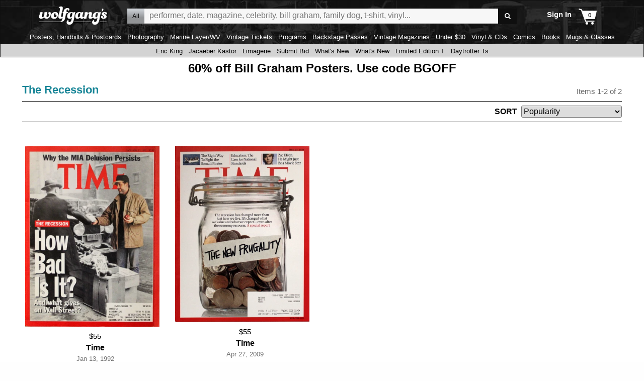

--- FILE ---
content_type: text/html; charset=utf-8
request_url: https://www.wolfgangs.com/the-recession/
body_size: 66674
content:
<!DOCTYPE html>
<!--[if IE 8]> <html class="no-js lt-ie9" lang="en" > <![endif]-->
<!--[if gt IE 8]><!--> <html class="no-js" lang="en" > <!--<![endif]-->
  <head id="ctl00_Meta_HeadTag"><title>The Recession at Wolfgang&#39;s</title><!-- Google Tag Manager -->
<script>(function(w,d,s,l,i){w[l]=w[l]||[];w[l].push({'gtm.start':
new Date().getTime(),event:'gtm.js'});var f=d.getElementsByTagName(s)[0],
j=d.createElement(s),dl=l!='dataLayer'?'&l='+l:'';j.async=true;j.src=
'https://www.googletagmanager.com/gtm.js?id='+i+dl;f.parentNode.insertBefore(j,f);
})(window,document,'script','dataLayer','GTM-MQDPX3');</script>
<!-- End Google Tag Manager -->
<link rel="apple-touch-icon" sizes="180x180" href="/wolfgangs.img/apple-touch-icon.png"><link rel="icon" type="image/png" sizes="32x32" href="/wolfgangs.img/favicon-32x32.png"><link rel="icon" type="image/png" sizes="16x16" href="/wolfgangs.img/favicon-16x16.png"><link rel="mask-icon" href="/wolfgangs.img/safari-pinned-tab.svg" color="#5bbad5"><link rel="shortcut icon" href="/wolfgangs.img/favicon.ico?v=123bn"><meta name="msapplication-TileColor" content="#da532c"><meta name="msapplication-config" content="/wolfgangs.img/browserconfig.xml"><meta name="theme-color" content="#ffffff"><link rel="canonical" href="https://www.wolfgangs.com/the-recession/" />
<meta http-equiv="Content-type" content="text/html;charset=UTF-8"/>
<meta name="description" content="Shop for The Recession at Wolfgangs.com. Millions of Posters, Photographs, T-Shirts, Vinyl, Magazines and more spanning over 50 years. Free shipping and exclusive concert streaming for members." />
<meta name="keywords" content="The Recession, merchandise, songs, music, live streaming, recordings" />
<meta property="fb:admins" content="679468950" />
<meta property="fb:admins" content="1185614656" />
<meta property="fb:app_id" content="1627946184194465" />
<meta name="viewport" content="viewport-fit=cover, width=device-width, initial-scale=1.0" id="viewport" />
<meta name="format-detection" content="telephone=no" />
<link rel="preconnect" href="https://fonts.gstatic.com/" crossorigin />
<meta name="robots" content="noindex,follow" />
<meta name="p:domain_verify" content="6933b5043071da830f9cd66fb9690a7e" />
<meta property="og:image" content="https://images.wolfgangsvault.com/m/xlarge/OMS797845-MZ/time-vintage-magazine.webp" />
<meta property="og:image:width" content="892" />
<meta property="og:image:height" content="1200" />
<meta property="og:type" content="website" />
<meta property="og:url" content="https://www.wolfgangs.com/the-recession/" />
<meta property="og:title" content="The Recession at Wolfgang's" />
<meta property="og:site_name" content="Wolfgang's" />
<meta property="og:description" content="" />
<meta name="twitter:card" content="summary_large_image" />
<meta name="twitter:site" content="@wolfgangsAMPd" />
<meta name="twitter:title" content="The Recession at Wolfgang's" />
<meta name="twitter:description" content="" />
<meta name="twitter:image" content="https://images.wolfgangsvault.com/m/xlarge/OMS797845-MZ/time-vintage-magazine.webp" />
<meta name="twitter:image:width" content="892" />
<meta name="twitter:image:height" content="1200" />
<meta name="apple-mobile-web-app-title" content="Wolfgang's"/>
<meta name="theme-color" content="#0f0f0f" />
<link rel="icon" sizes="196x196" href="/wolfgangs.img/mobile-icon-196.png"/>
<link rel="icon" sizes="128x128" href="/wolfgangs.img/mobile-icon-128.png" />
<link rel="apple-touch-icon" sizes="57x57" href="/wolfgangs.img/mobile-icon-57.png" />
<link rel="apple-touch-icon" sizes="72x72" href="/wolfgangs.img/mobile-icon-72.png" />
<link rel="apple-touch-icon" sizes="144x144" href="/wolfgangs.img/mobile-icon-144.png" />
<script type="text/javascript">
   window.wolfgangs = {};
   wolfgangs.servers = {
       wolfgangs: "www.wolfgangs.com"
   };
   wolfgangs.version = "40.2025.10204.1429.20";
   wolfgangs.page = { "type": "CatalogSearch", "variant": "Normal", "services": "/wolfgangs.svc/wolfgangs/", "isMobile": false,  "membershipName": "Wolfgang's Music", "membershipSku": ["DIGITAL", "SU", "12", "1"], "twitterUser": "@wolfgangsAMPd" };
   var jsCommands = [];
</script>
<script id="global-session" type="text/javascript">
   wolfgangs.session = {"IsSessionLoginValid":false,"EmailHash":null,"SessionID":null,"GUID":null,"MembershipType":-1,"MembershipStatus":1};
</script>
<link rel="stylesheet" href="https://ajax.googleapis.com/ajax/libs/jqueryui/1.11.4/themes/smoothness/jquery-ui.css" />
<style type="text/css">/**
 * Foundation for Sites by ZURB
 * Version 6.5.1
 * foundation.zurb.com
 * Licensed under MIT Open Source
 */
/*! normalize.css v8.0.0 | MIT License | github.com/necolas/normalize.css */
html {
  line-height: 1.15;
  -webkit-text-size-adjust: 100%; }

body {
  margin: 0; }

h1 {
  font-size: 2em;
  margin: 0.67em 0; }

hr {
  -webkit-box-sizing: content-box;
          box-sizing: content-box;
  height: 0;
  overflow: visible; }

pre {
  font-family: monospace, monospace;
  font-size: 1em; }

a {
  background-color: transparent; }

abbr[title] {
  border-bottom: none;
  text-decoration: underline;
  -webkit-text-decoration: underline dotted;
          text-decoration: underline dotted; }

b,
strong {
  font-weight: bolder; }

code,
kbd,
samp {
  font-family: monospace, monospace;
  font-size: 1em; }

small {
  font-size: 80%; }

sub,
sup {
  font-size: 75%;
  line-height: 0;
  position: relative;
  vertical-align: baseline; }

sub {
  bottom: -0.25em; }

sup {
  top: -0.5em; }

img {
  border-style: none; }

button,
input,
optgroup,
select,
textarea {
  font-family: inherit;
  font-size: 100%;
  line-height: 1.15;
  margin: 0; }

button,
input {
  overflow: visible; }

button,
select {
  text-transform: none; }

button,
[type="button"],
[type="reset"],
[type="submit"] {
  -webkit-appearance: button; }

button::-moz-focus-inner,
[type="button"]::-moz-focus-inner,
[type="reset"]::-moz-focus-inner,
[type="submit"]::-moz-focus-inner {
  border-style: none;
  padding: 0; }

button:-moz-focusring,
[type="button"]:-moz-focusring,
[type="reset"]:-moz-focusring,
[type="submit"]:-moz-focusring {
  outline: 1px dotted ButtonText; }

fieldset {
  padding: 0.35em 0.75em 0.625em; }

legend {
  -webkit-box-sizing: border-box;
          box-sizing: border-box;
  color: inherit;
  display: table;
  max-width: 100%;
  padding: 0;
  white-space: normal; }

progress {
  vertical-align: baseline; }

textarea {
  overflow: auto; }

[type="checkbox"],
[type="radio"] {
  -webkit-box-sizing: border-box;
          box-sizing: border-box;
  padding: 0; }

[type="number"]::-webkit-inner-spin-button,
[type="number"]::-webkit-outer-spin-button {
  height: auto; }

[type="search"] {
  -webkit-appearance: textfield;
  outline-offset: -2px; }

[type="search"]::-webkit-search-decoration {
  -webkit-appearance: none; }

::-webkit-file-upload-button {
  -webkit-appearance: button;
  font: inherit; }

details {
  display: block; }

summary {
  display: list-item; }

template {
  display: none; }

[hidden] {
  display: none; }

.foundation-mq {
  font-family: "small=0em&medium=40em&large=64em&xlarge=75em&xxlarge=90em"; }

html {
  -webkit-box-sizing: border-box;
          box-sizing: border-box;
  font-size: 100%; }

*,
*::before,
*::after {
  -webkit-box-sizing: inherit;
          box-sizing: inherit; }

body {
  margin: 0;
  padding: 0;
  background: #fefefe;
  font-family: "Helvetica Neue", Helvetica, Roboto, Arial, sans-serif;
  font-weight: normal;
  line-height: 1.5;
  color: #0a0a0a;
  -webkit-font-smoothing: antialiased;
  -moz-osx-font-smoothing: grayscale; }

img {
  display: inline-block;
  vertical-align: middle;
  max-width: 100%;
  height: auto;
  -ms-interpolation-mode: bicubic; }

textarea {
  height: auto;
  min-height: 50px;
  border-radius: 3px; }

select {
  -webkit-box-sizing: border-box;
          box-sizing: border-box;
  width: 100%;
  border-radius: 3px; }

.map_canvas img,
.map_canvas embed,
.map_canvas object,
.mqa-display img,
.mqa-display embed,
.mqa-display object {
  max-width: none !important; }

button {
  padding: 0;
  -webkit-appearance: none;
     -moz-appearance: none;
          appearance: none;
  border: 0;
  border-radius: 3px;
  background: transparent;
  line-height: 1;
  cursor: auto; }
  [data-whatinput='mouse'] button {
    outline: 0; }

pre {
  overflow: auto; }

button,
input,
optgroup,
select,
textarea {
  font-family: inherit; }

.is-visible {
  display: block !important; }

.is-hidden {
  display: none !important; }

.hide {
  display: none !important; }

.invisible {
  visibility: hidden; }

@media screen and (max-width: 39.99875em) {
  .hide-for-small-only {
    display: none !important; } }

@media screen and (max-width: 0em), screen and (min-width: 40em) {
  .show-for-small-only {
    display: none !important; } }

@media print, screen and (min-width: 40em) {
  .hide-for-medium {
    display: none !important; } }

@media screen and (max-width: 39.99875em) {
  .show-for-medium {
    display: none !important; } }

@media screen and (min-width: 40em) and (max-width: 63.99875em) {
  .hide-for-medium-only {
    display: none !important; } }

@media screen and (max-width: 39.99875em), screen and (min-width: 64em) {
  .show-for-medium-only {
    display: none !important; } }

@media print, screen and (min-width: 64em) {
  .hide-for-large {
    display: none !important; } }

@media screen and (max-width: 63.99875em) {
  .show-for-large {
    display: none !important; } }

@media screen and (min-width: 64em) and (max-width: 74.99875em) {
  .hide-for-large-only {
    display: none !important; } }

@media screen and (max-width: 63.99875em), screen and (min-width: 75em) {
  .show-for-large-only {
    display: none !important; } }

.show-for-sr,
.show-on-focus {
  position: absolute !important;
  width: 1px;
  height: 1px;
  padding: 0;
  overflow: hidden;
  clip: rect(0, 0, 0, 0);
  white-space: nowrap;
  border: 0; }

.show-on-focus:active, .show-on-focus:focus {
  position: static !important;
  width: auto;
  height: auto;
  overflow: visible;
  clip: auto;
  white-space: normal; }

.show-for-landscape,
.hide-for-portrait {
  display: block !important; }
  @media screen and (orientation: landscape) {
    .show-for-landscape,
    .hide-for-portrait {
      display: block !important; } }
  @media screen and (orientation: portrait) {
    .show-for-landscape,
    .hide-for-portrait {
      display: none !important; } }

.hide-for-landscape,
.show-for-portrait {
  display: none !important; }
  @media screen and (orientation: landscape) {
    .hide-for-landscape,
    .show-for-portrait {
      display: none !important; } }
  @media screen and (orientation: portrait) {
    .hide-for-landscape,
    .show-for-portrait {
      display: block !important; } }

.breadcrumbs {
  margin: 0 0 1rem 0;
  list-style: none; }
  .breadcrumbs::before, .breadcrumbs::after {
    display: table;
    content: ' ';
    -webkit-flex-basis: 0;
        -ms-flex-preferred-size: 0;
            flex-basis: 0;
    -webkit-box-ordinal-group: 2;
    -webkit-order: 1;
        -ms-flex-order: 1;
            order: 1; }
  .breadcrumbs::after {
    clear: both; }
  .breadcrumbs li {
    float: left;
    font-size: 0.6875rem;
    color: #0a0a0a;
    cursor: default;
    text-transform: uppercase; }
    .breadcrumbs li:not(:last-child)::after {
      position: relative;
      margin: 0 0.75rem;
      opacity: 1;
      content: "/";
      color: #cacaca; }
  .breadcrumbs a {
    color: #2ba6cb; }
    .breadcrumbs a:hover {
      text-decoration: underline; }
  .breadcrumbs .disabled {
    color: #cacaca;
    cursor: not-allowed; }

.pagination {
  margin-left: 0;
  margin-bottom: 1rem; }
  .pagination::before, .pagination::after {
    display: table;
    content: ' ';
    -webkit-flex-basis: 0;
        -ms-flex-preferred-size: 0;
            flex-basis: 0;
    -webkit-box-ordinal-group: 2;
    -webkit-order: 1;
        -ms-flex-order: 1;
            order: 1; }
  .pagination::after {
    clear: both; }
  .pagination li {
    margin-right: 0.0625rem;
    border-radius: 3px;
    font-size: 0.875rem;
    display: none; }
    .pagination li:last-child, .pagination li:first-child {
      display: inline-block; }
    @media print, screen and (min-width: 40em) {
      .pagination li {
        display: inline-block; } }
  .pagination a,
  .pagination button {
    display: block;
    padding: 0.1875rem 0.625rem;
    border-radius: 3px;
    color: #0a0a0a; }
    .pagination a:hover,
    .pagination button:hover {
      background: #e6e6e6; }
  .pagination .current {
    padding: 0.1875rem 0.625rem;
    background: #2ba6cb;
    color: #fefefe;
    cursor: default; }
  .pagination .disabled {
    padding: 0.1875rem 0.625rem;
    color: #cacaca;
    cursor: not-allowed; }
    .pagination .disabled:hover {
      background: transparent; }
  .pagination .ellipsis::after {
    padding: 0.1875rem 0.625rem;
    content: '\2026';
    color: #0a0a0a; }

.pagination-previous a::before,
.pagination-previous.disabled::before {
  display: inline-block;
  margin-right: 0.5rem;
  content: '\00ab'; }

.pagination-next a::after,
.pagination-next.disabled::after {
  display: inline-block;
  margin-left: 0.5rem;
  content: '\00bb'; }

.responsive-embed,
.flex-video {
  position: relative;
  height: 0;
  margin-bottom: 1rem;
  padding-bottom: 75%;
  overflow: hidden; }
  .responsive-embed iframe,
  .responsive-embed object,
  .responsive-embed embed,
  .responsive-embed video,
  .flex-video iframe,
  .flex-video object,
  .flex-video embed,
  .flex-video video {
    position: absolute;
    top: 0;
    left: 0;
    width: 100%;
    height: 100%; }
  .responsive-embed.widescreen,
  .flex-video.widescreen {
    padding-bottom: 56.25%; }

.sticky-container {
  position: relative; }

.sticky {
  position: relative;
  z-index: 0;
  -webkit-transform: translate3d(0, 0, 0);
          transform: translate3d(0, 0, 0); }

.sticky.is-stuck {
  position: fixed;
  z-index: 5;
  width: 100%; }
  .sticky.is-stuck.is-at-top {
    top: 0; }
  .sticky.is-stuck.is-at-bottom {
    bottom: 0; }

.sticky.is-anchored {
  position: relative;
  right: auto;
  left: auto; }
  .sticky.is-anchored.is-at-bottom {
    bottom: 0; }

.grid-container {
  padding-right: 0.9375rem;
  padding-left: 0.9375rem;
  max-width: 62.5rem;
  margin: 0 auto; }
  .grid-container.fluid {
    padding-right: 0.9375rem;
    padding-left: 0.9375rem;
    max-width: 100%;
    margin: 0 auto; }
  .grid-container.full {
    padding-right: 0;
    padding-left: 0;
    max-width: 100%;
    margin: 0 auto; }

.grid-x {
  display: -webkit-box;
  display: -webkit-flex;
  display: -ms-flexbox;
  display: flex;
  -webkit-box-orient: horizontal;
  -webkit-box-direction: normal;
  -webkit-flex-flow: row wrap;
      -ms-flex-flow: row wrap;
          flex-flow: row wrap; }

.cell {
  -webkit-box-flex: 0;
  -webkit-flex: 0 0 auto;
      -ms-flex: 0 0 auto;
          flex: 0 0 auto;
  min-height: 0px;
  min-width: 0px;
  width: 100%; }
  .cell.auto {
    -webkit-box-flex: 1;
    -webkit-flex: 1 1 0px;
        -ms-flex: 1 1 0px;
            flex: 1 1 0px; }
  .cell.shrink {
    -webkit-box-flex: 0;
    -webkit-flex: 0 0 auto;
        -ms-flex: 0 0 auto;
            flex: 0 0 auto; }

.grid-x > .auto {
  width: auto; }

.grid-x > .shrink {
  width: auto; }

.grid-x > .small-shrink, .grid-x > .small-full, .grid-x > .small-1, .grid-x > .small-2, .grid-x > .small-3, .grid-x > .small-4, .grid-x > .small-5, .grid-x > .small-6, .grid-x > .small-7, .grid-x > .small-8, .grid-x > .small-9, .grid-x > .small-10, .grid-x > .small-11, .grid-x > .small-12 {
  -webkit-flex-basis: auto;
      -ms-flex-preferred-size: auto;
          flex-basis: auto; }

@media print, screen and (min-width: 40em) {
  .grid-x > .medium-shrink, .grid-x > .medium-full, .grid-x > .medium-1, .grid-x > .medium-2, .grid-x > .medium-3, .grid-x > .medium-4, .grid-x > .medium-5, .grid-x > .medium-6, .grid-x > .medium-7, .grid-x > .medium-8, .grid-x > .medium-9, .grid-x > .medium-10, .grid-x > .medium-11, .grid-x > .medium-12 {
    -webkit-flex-basis: auto;
        -ms-flex-preferred-size: auto;
            flex-basis: auto; } }

@media print, screen and (min-width: 64em) {
  .grid-x > .large-shrink, .grid-x > .large-full, .grid-x > .large-1, .grid-x > .large-2, .grid-x > .large-3, .grid-x > .large-4, .grid-x > .large-5, .grid-x > .large-6, .grid-x > .large-7, .grid-x > .large-8, .grid-x > .large-9, .grid-x > .large-10, .grid-x > .large-11, .grid-x > .large-12 {
    -webkit-flex-basis: auto;
        -ms-flex-preferred-size: auto;
            flex-basis: auto; } }

.grid-x > .small-1, .grid-x > .small-2, .grid-x > .small-3, .grid-x > .small-4, .grid-x > .small-5, .grid-x > .small-6, .grid-x > .small-7, .grid-x > .small-8, .grid-x > .small-9, .grid-x > .small-10, .grid-x > .small-11, .grid-x > .small-12 {
  -webkit-box-flex: 0;
  -webkit-flex: 0 0 auto;
      -ms-flex: 0 0 auto;
          flex: 0 0 auto; }

.grid-x > .small-1 {
  width: 8.33333%; }

.grid-x > .small-2 {
  width: 16.66667%; }

.grid-x > .small-3 {
  width: 25%; }

.grid-x > .small-4 {
  width: 33.33333%; }

.grid-x > .small-5 {
  width: 41.66667%; }

.grid-x > .small-6 {
  width: 50%; }

.grid-x > .small-7 {
  width: 58.33333%; }

.grid-x > .small-8 {
  width: 66.66667%; }

.grid-x > .small-9 {
  width: 75%; }

.grid-x > .small-10 {
  width: 83.33333%; }

.grid-x > .small-11 {
  width: 91.66667%; }

.grid-x > .small-12 {
  width: 100%; }

@media print, screen and (min-width: 40em) {
  .grid-x > .medium-auto {
    -webkit-box-flex: 1;
    -webkit-flex: 1 1 0px;
        -ms-flex: 1 1 0px;
            flex: 1 1 0px;
    width: auto; }
  .grid-x > .medium-shrink, .grid-x > .medium-1, .grid-x > .medium-2, .grid-x > .medium-3, .grid-x > .medium-4, .grid-x > .medium-5, .grid-x > .medium-6, .grid-x > .medium-7, .grid-x > .medium-8, .grid-x > .medium-9, .grid-x > .medium-10, .grid-x > .medium-11, .grid-x > .medium-12 {
    -webkit-box-flex: 0;
    -webkit-flex: 0 0 auto;
        -ms-flex: 0 0 auto;
            flex: 0 0 auto; }
  .grid-x > .medium-shrink {
    width: auto; }
  .grid-x > .medium-1 {
    width: 8.33333%; }
  .grid-x > .medium-2 {
    width: 16.66667%; }
  .grid-x > .medium-3 {
    width: 25%; }
  .grid-x > .medium-4 {
    width: 33.33333%; }
  .grid-x > .medium-5 {
    width: 41.66667%; }
  .grid-x > .medium-6 {
    width: 50%; }
  .grid-x > .medium-7 {
    width: 58.33333%; }
  .grid-x > .medium-8 {
    width: 66.66667%; }
  .grid-x > .medium-9 {
    width: 75%; }
  .grid-x > .medium-10 {
    width: 83.33333%; }
  .grid-x > .medium-11 {
    width: 91.66667%; }
  .grid-x > .medium-12 {
    width: 100%; } }

@media print, screen and (min-width: 64em) {
  .grid-x > .large-auto {
    -webkit-box-flex: 1;
    -webkit-flex: 1 1 0px;
        -ms-flex: 1 1 0px;
            flex: 1 1 0px;
    width: auto; }
  .grid-x > .large-shrink, .grid-x > .large-1, .grid-x > .large-2, .grid-x > .large-3, .grid-x > .large-4, .grid-x > .large-5, .grid-x > .large-6, .grid-x > .large-7, .grid-x > .large-8, .grid-x > .large-9, .grid-x > .large-10, .grid-x > .large-11, .grid-x > .large-12 {
    -webkit-box-flex: 0;
    -webkit-flex: 0 0 auto;
        -ms-flex: 0 0 auto;
            flex: 0 0 auto; }
  .grid-x > .large-shrink {
    width: auto; }
  .grid-x > .large-1 {
    width: 8.33333%; }
  .grid-x > .large-2 {
    width: 16.66667%; }
  .grid-x > .large-3 {
    width: 25%; }
  .grid-x > .large-4 {
    width: 33.33333%; }
  .grid-x > .large-5 {
    width: 41.66667%; }
  .grid-x > .large-6 {
    width: 50%; }
  .grid-x > .large-7 {
    width: 58.33333%; }
  .grid-x > .large-8 {
    width: 66.66667%; }
  .grid-x > .large-9 {
    width: 75%; }
  .grid-x > .large-10 {
    width: 83.33333%; }
  .grid-x > .large-11 {
    width: 91.66667%; }
  .grid-x > .large-12 {
    width: 100%; } }

.grid-margin-x:not(.grid-x) > .cell {
  width: auto; }

.grid-margin-y:not(.grid-y) > .cell {
  height: auto; }

.grid-margin-x {
  margin-left: -0.9375rem;
  margin-right: -0.9375rem; }
  .grid-margin-x > .cell {
    width: calc(100% - 1.875rem);
    margin-left: 0.9375rem;
    margin-right: 0.9375rem; }
  .grid-margin-x > .auto {
    width: auto; }
  .grid-margin-x > .shrink {
    width: auto; }
  .grid-margin-x > .small-1 {
    width: calc(8.33333% - 1.875rem); }
  .grid-margin-x > .small-2 {
    width: calc(16.66667% - 1.875rem); }
  .grid-margin-x > .small-3 {
    width: calc(25% - 1.875rem); }
  .grid-margin-x > .small-4 {
    width: calc(33.33333% - 1.875rem); }
  .grid-margin-x > .small-5 {
    width: calc(41.66667% - 1.875rem); }
  .grid-margin-x > .small-6 {
    width: calc(50% - 1.875rem); }
  .grid-margin-x > .small-7 {
    width: calc(58.33333% - 1.875rem); }
  .grid-margin-x > .small-8 {
    width: calc(66.66667% - 1.875rem); }
  .grid-margin-x > .small-9 {
    width: calc(75% - 1.875rem); }
  .grid-margin-x > .small-10 {
    width: calc(83.33333% - 1.875rem); }
  .grid-margin-x > .small-11 {
    width: calc(91.66667% - 1.875rem); }
  .grid-margin-x > .small-12 {
    width: calc(100% - 1.875rem); }
  @media print, screen and (min-width: 40em) {
    .grid-margin-x > .medium-auto {
      width: auto; }
    .grid-margin-x > .medium-shrink {
      width: auto; }
    .grid-margin-x > .medium-1 {
      width: calc(8.33333% - 1.875rem); }
    .grid-margin-x > .medium-2 {
      width: calc(16.66667% - 1.875rem); }
    .grid-margin-x > .medium-3 {
      width: calc(25% - 1.875rem); }
    .grid-margin-x > .medium-4 {
      width: calc(33.33333% - 1.875rem); }
    .grid-margin-x > .medium-5 {
      width: calc(41.66667% - 1.875rem); }
    .grid-margin-x > .medium-6 {
      width: calc(50% - 1.875rem); }
    .grid-margin-x > .medium-7 {
      width: calc(58.33333% - 1.875rem); }
    .grid-margin-x > .medium-8 {
      width: calc(66.66667% - 1.875rem); }
    .grid-margin-x > .medium-9 {
      width: calc(75% - 1.875rem); }
    .grid-margin-x > .medium-10 {
      width: calc(83.33333% - 1.875rem); }
    .grid-margin-x > .medium-11 {
      width: calc(91.66667% - 1.875rem); }
    .grid-margin-x > .medium-12 {
      width: calc(100% - 1.875rem); } }
  @media print, screen and (min-width: 64em) {
    .grid-margin-x > .large-auto {
      width: auto; }
    .grid-margin-x > .large-shrink {
      width: auto; }
    .grid-margin-x > .large-1 {
      width: calc(8.33333% - 1.875rem); }
    .grid-margin-x > .large-2 {
      width: calc(16.66667% - 1.875rem); }
    .grid-margin-x > .large-3 {
      width: calc(25% - 1.875rem); }
    .grid-margin-x > .large-4 {
      width: calc(33.33333% - 1.875rem); }
    .grid-margin-x > .large-5 {
      width: calc(41.66667% - 1.875rem); }
    .grid-margin-x > .large-6 {
      width: calc(50% - 1.875rem); }
    .grid-margin-x > .large-7 {
      width: calc(58.33333% - 1.875rem); }
    .grid-margin-x > .large-8 {
      width: calc(66.66667% - 1.875rem); }
    .grid-margin-x > .large-9 {
      width: calc(75% - 1.875rem); }
    .grid-margin-x > .large-10 {
      width: calc(83.33333% - 1.875rem); }
    .grid-margin-x > .large-11 {
      width: calc(91.66667% - 1.875rem); }
    .grid-margin-x > .large-12 {
      width: calc(100% - 1.875rem); } }

.grid-padding-x .grid-padding-x {
  margin-right: -0.9375rem;
  margin-left: -0.9375rem; }

.grid-container:not(.full) > .grid-padding-x {
  margin-right: -0.9375rem;
  margin-left: -0.9375rem; }

.grid-padding-x > .cell {
  padding-right: 0.9375rem;
  padding-left: 0.9375rem; }

.small-up-1 > .cell {
  width: 100%; }

.small-up-2 > .cell {
  width: 50%; }

.small-up-3 > .cell {
  width: 33.33333%; }

.small-up-4 > .cell {
  width: 25%; }

.small-up-5 > .cell {
  width: 20%; }

.small-up-6 > .cell {
  width: 16.66667%; }

.small-up-7 > .cell {
  width: 14.28571%; }

.small-up-8 > .cell {
  width: 12.5%; }

@media print, screen and (min-width: 40em) {
  .medium-up-1 > .cell {
    width: 100%; }
  .medium-up-2 > .cell {
    width: 50%; }
  .medium-up-3 > .cell {
    width: 33.33333%; }
  .medium-up-4 > .cell {
    width: 25%; }
  .medium-up-5 > .cell {
    width: 20%; }
  .medium-up-6 > .cell {
    width: 16.66667%; }
  .medium-up-7 > .cell {
    width: 14.28571%; }
  .medium-up-8 > .cell {
    width: 12.5%; } }

@media print, screen and (min-width: 64em) {
  .large-up-1 > .cell {
    width: 100%; }
  .large-up-2 > .cell {
    width: 50%; }
  .large-up-3 > .cell {
    width: 33.33333%; }
  .large-up-4 > .cell {
    width: 25%; }
  .large-up-5 > .cell {
    width: 20%; }
  .large-up-6 > .cell {
    width: 16.66667%; }
  .large-up-7 > .cell {
    width: 14.28571%; }
  .large-up-8 > .cell {
    width: 12.5%; } }

.grid-margin-x.small-up-1 > .cell {
  width: calc(100% - 1.875rem); }

.grid-margin-x.small-up-2 > .cell {
  width: calc(50% - 1.875rem); }

.grid-margin-x.small-up-3 > .cell {
  width: calc(33.33333% - 1.875rem); }

.grid-margin-x.small-up-4 > .cell {
  width: calc(25% - 1.875rem); }

.grid-margin-x.small-up-5 > .cell {
  width: calc(20% - 1.875rem); }

.grid-margin-x.small-up-6 > .cell {
  width: calc(16.66667% - 1.875rem); }

.grid-margin-x.small-up-7 > .cell {
  width: calc(14.28571% - 1.875rem); }

.grid-margin-x.small-up-8 > .cell {
  width: calc(12.5% - 1.875rem); }

@media print, screen and (min-width: 40em) {
  .grid-margin-x.medium-up-1 > .cell {
    width: calc(100% - 1.875rem); }
  .grid-margin-x.medium-up-2 > .cell {
    width: calc(50% - 1.875rem); }
  .grid-margin-x.medium-up-3 > .cell {
    width: calc(33.33333% - 1.875rem); }
  .grid-margin-x.medium-up-4 > .cell {
    width: calc(25% - 1.875rem); }
  .grid-margin-x.medium-up-5 > .cell {
    width: calc(20% - 1.875rem); }
  .grid-margin-x.medium-up-6 > .cell {
    width: calc(16.66667% - 1.875rem); }
  .grid-margin-x.medium-up-7 > .cell {
    width: calc(14.28571% - 1.875rem); }
  .grid-margin-x.medium-up-8 > .cell {
    width: calc(12.5% - 1.875rem); } }

@media print, screen and (min-width: 64em) {
  .grid-margin-x.large-up-1 > .cell {
    width: calc(100% - 1.875rem); }
  .grid-margin-x.large-up-2 > .cell {
    width: calc(50% - 1.875rem); }
  .grid-margin-x.large-up-3 > .cell {
    width: calc(33.33333% - 1.875rem); }
  .grid-margin-x.large-up-4 > .cell {
    width: calc(25% - 1.875rem); }
  .grid-margin-x.large-up-5 > .cell {
    width: calc(20% - 1.875rem); }
  .grid-margin-x.large-up-6 > .cell {
    width: calc(16.66667% - 1.875rem); }
  .grid-margin-x.large-up-7 > .cell {
    width: calc(14.28571% - 1.875rem); }
  .grid-margin-x.large-up-8 > .cell {
    width: calc(12.5% - 1.875rem); } }

.small-margin-collapse {
  margin-right: 0;
  margin-left: 0; }
  .small-margin-collapse > .cell {
    margin-right: 0;
    margin-left: 0; }
  .small-margin-collapse > .small-1 {
    width: 8.33333%; }
  .small-margin-collapse > .small-2 {
    width: 16.66667%; }
  .small-margin-collapse > .small-3 {
    width: 25%; }
  .small-margin-collapse > .small-4 {
    width: 33.33333%; }
  .small-margin-collapse > .small-5 {
    width: 41.66667%; }
  .small-margin-collapse > .small-6 {
    width: 50%; }
  .small-margin-collapse > .small-7 {
    width: 58.33333%; }
  .small-margin-collapse > .small-8 {
    width: 66.66667%; }
  .small-margin-collapse > .small-9 {
    width: 75%; }
  .small-margin-collapse > .small-10 {
    width: 83.33333%; }
  .small-margin-collapse > .small-11 {
    width: 91.66667%; }
  .small-margin-collapse > .small-12 {
    width: 100%; }
  @media print, screen and (min-width: 40em) {
    .small-margin-collapse > .medium-1 {
      width: 8.33333%; }
    .small-margin-collapse > .medium-2 {
      width: 16.66667%; }
    .small-margin-collapse > .medium-3 {
      width: 25%; }
    .small-margin-collapse > .medium-4 {
      width: 33.33333%; }
    .small-margin-collapse > .medium-5 {
      width: 41.66667%; }
    .small-margin-collapse > .medium-6 {
      width: 50%; }
    .small-margin-collapse > .medium-7 {
      width: 58.33333%; }
    .small-margin-collapse > .medium-8 {
      width: 66.66667%; }
    .small-margin-collapse > .medium-9 {
      width: 75%; }
    .small-margin-collapse > .medium-10 {
      width: 83.33333%; }
    .small-margin-collapse > .medium-11 {
      width: 91.66667%; }
    .small-margin-collapse > .medium-12 {
      width: 100%; } }
  @media print, screen and (min-width: 64em) {
    .small-margin-collapse > .large-1 {
      width: 8.33333%; }
    .small-margin-collapse > .large-2 {
      width: 16.66667%; }
    .small-margin-collapse > .large-3 {
      width: 25%; }
    .small-margin-collapse > .large-4 {
      width: 33.33333%; }
    .small-margin-collapse > .large-5 {
      width: 41.66667%; }
    .small-margin-collapse > .large-6 {
      width: 50%; }
    .small-margin-collapse > .large-7 {
      width: 58.33333%; }
    .small-margin-collapse > .large-8 {
      width: 66.66667%; }
    .small-margin-collapse > .large-9 {
      width: 75%; }
    .small-margin-collapse > .large-10 {
      width: 83.33333%; }
    .small-margin-collapse > .large-11 {
      width: 91.66667%; }
    .small-margin-collapse > .large-12 {
      width: 100%; } }

.small-padding-collapse {
  margin-right: 0;
  margin-left: 0; }
  .small-padding-collapse > .cell {
    padding-right: 0;
    padding-left: 0; }

@media print, screen and (min-width: 40em) {
  .medium-margin-collapse {
    margin-right: 0;
    margin-left: 0; }
    .medium-margin-collapse > .cell {
      margin-right: 0;
      margin-left: 0; } }

@media print, screen and (min-width: 40em) {
  .medium-margin-collapse > .small-1 {
    width: 8.33333%; }
  .medium-margin-collapse > .small-2 {
    width: 16.66667%; }
  .medium-margin-collapse > .small-3 {
    width: 25%; }
  .medium-margin-collapse > .small-4 {
    width: 33.33333%; }
  .medium-margin-collapse > .small-5 {
    width: 41.66667%; }
  .medium-margin-collapse > .small-6 {
    width: 50%; }
  .medium-margin-collapse > .small-7 {
    width: 58.33333%; }
  .medium-margin-collapse > .small-8 {
    width: 66.66667%; }
  .medium-margin-collapse > .small-9 {
    width: 75%; }
  .medium-margin-collapse > .small-10 {
    width: 83.33333%; }
  .medium-margin-collapse > .small-11 {
    width: 91.66667%; }
  .medium-margin-collapse > .small-12 {
    width: 100%; } }

@media print, screen and (min-width: 40em) {
  .medium-margin-collapse > .medium-1 {
    width: 8.33333%; }
  .medium-margin-collapse > .medium-2 {
    width: 16.66667%; }
  .medium-margin-collapse > .medium-3 {
    width: 25%; }
  .medium-margin-collapse > .medium-4 {
    width: 33.33333%; }
  .medium-margin-collapse > .medium-5 {
    width: 41.66667%; }
  .medium-margin-collapse > .medium-6 {
    width: 50%; }
  .medium-margin-collapse > .medium-7 {
    width: 58.33333%; }
  .medium-margin-collapse > .medium-8 {
    width: 66.66667%; }
  .medium-margin-collapse > .medium-9 {
    width: 75%; }
  .medium-margin-collapse > .medium-10 {
    width: 83.33333%; }
  .medium-margin-collapse > .medium-11 {
    width: 91.66667%; }
  .medium-margin-collapse > .medium-12 {
    width: 100%; } }

@media print, screen and (min-width: 64em) {
  .medium-margin-collapse > .large-1 {
    width: 8.33333%; }
  .medium-margin-collapse > .large-2 {
    width: 16.66667%; }
  .medium-margin-collapse > .large-3 {
    width: 25%; }
  .medium-margin-collapse > .large-4 {
    width: 33.33333%; }
  .medium-margin-collapse > .large-5 {
    width: 41.66667%; }
  .medium-margin-collapse > .large-6 {
    width: 50%; }
  .medium-margin-collapse > .large-7 {
    width: 58.33333%; }
  .medium-margin-collapse > .large-8 {
    width: 66.66667%; }
  .medium-margin-collapse > .large-9 {
    width: 75%; }
  .medium-margin-collapse > .large-10 {
    width: 83.33333%; }
  .medium-margin-collapse > .large-11 {
    width: 91.66667%; }
  .medium-margin-collapse > .large-12 {
    width: 100%; } }

@media print, screen and (min-width: 40em) {
  .medium-padding-collapse {
    margin-right: 0;
    margin-left: 0; }
    .medium-padding-collapse > .cell {
      padding-right: 0;
      padding-left: 0; } }

@media print, screen and (min-width: 64em) {
  .large-margin-collapse {
    margin-right: 0;
    margin-left: 0; }
    .large-margin-collapse > .cell {
      margin-right: 0;
      margin-left: 0; } }

@media print, screen and (min-width: 64em) {
  .large-margin-collapse > .small-1 {
    width: 8.33333%; }
  .large-margin-collapse > .small-2 {
    width: 16.66667%; }
  .large-margin-collapse > .small-3 {
    width: 25%; }
  .large-margin-collapse > .small-4 {
    width: 33.33333%; }
  .large-margin-collapse > .small-5 {
    width: 41.66667%; }
  .large-margin-collapse > .small-6 {
    width: 50%; }
  .large-margin-collapse > .small-7 {
    width: 58.33333%; }
  .large-margin-collapse > .small-8 {
    width: 66.66667%; }
  .large-margin-collapse > .small-9 {
    width: 75%; }
  .large-margin-collapse > .small-10 {
    width: 83.33333%; }
  .large-margin-collapse > .small-11 {
    width: 91.66667%; }
  .large-margin-collapse > .small-12 {
    width: 100%; } }

@media print, screen and (min-width: 64em) {
  .large-margin-collapse > .medium-1 {
    width: 8.33333%; }
  .large-margin-collapse > .medium-2 {
    width: 16.66667%; }
  .large-margin-collapse > .medium-3 {
    width: 25%; }
  .large-margin-collapse > .medium-4 {
    width: 33.33333%; }
  .large-margin-collapse > .medium-5 {
    width: 41.66667%; }
  .large-margin-collapse > .medium-6 {
    width: 50%; }
  .large-margin-collapse > .medium-7 {
    width: 58.33333%; }
  .large-margin-collapse > .medium-8 {
    width: 66.66667%; }
  .large-margin-collapse > .medium-9 {
    width: 75%; }
  .large-margin-collapse > .medium-10 {
    width: 83.33333%; }
  .large-margin-collapse > .medium-11 {
    width: 91.66667%; }
  .large-margin-collapse > .medium-12 {
    width: 100%; } }

@media print, screen and (min-width: 64em) {
  .large-margin-collapse > .large-1 {
    width: 8.33333%; }
  .large-margin-collapse > .large-2 {
    width: 16.66667%; }
  .large-margin-collapse > .large-3 {
    width: 25%; }
  .large-margin-collapse > .large-4 {
    width: 33.33333%; }
  .large-margin-collapse > .large-5 {
    width: 41.66667%; }
  .large-margin-collapse > .large-6 {
    width: 50%; }
  .large-margin-collapse > .large-7 {
    width: 58.33333%; }
  .large-margin-collapse > .large-8 {
    width: 66.66667%; }
  .large-margin-collapse > .large-9 {
    width: 75%; }
  .large-margin-collapse > .large-10 {
    width: 83.33333%; }
  .large-margin-collapse > .large-11 {
    width: 91.66667%; }
  .large-margin-collapse > .large-12 {
    width: 100%; } }

@media print, screen and (min-width: 64em) {
  .large-padding-collapse {
    margin-right: 0;
    margin-left: 0; }
    .large-padding-collapse > .cell {
      padding-right: 0;
      padding-left: 0; } }

.small-offset-0 {
  margin-left: 0%; }

.grid-margin-x > .small-offset-0 {
  margin-left: calc(0% + 0.9375rem); }

.small-offset-1 {
  margin-left: 8.33333%; }

.grid-margin-x > .small-offset-1 {
  margin-left: calc(8.33333% + 0.9375rem); }

.small-offset-2 {
  margin-left: 16.66667%; }

.grid-margin-x > .small-offset-2 {
  margin-left: calc(16.66667% + 0.9375rem); }

.small-offset-3 {
  margin-left: 25%; }

.grid-margin-x > .small-offset-3 {
  margin-left: calc(25% + 0.9375rem); }

.small-offset-4 {
  margin-left: 33.33333%; }

.grid-margin-x > .small-offset-4 {
  margin-left: calc(33.33333% + 0.9375rem); }

.small-offset-5 {
  margin-left: 41.66667%; }

.grid-margin-x > .small-offset-5 {
  margin-left: calc(41.66667% + 0.9375rem); }

.small-offset-6 {
  margin-left: 50%; }

.grid-margin-x > .small-offset-6 {
  margin-left: calc(50% + 0.9375rem); }

.small-offset-7 {
  margin-left: 58.33333%; }

.grid-margin-x > .small-offset-7 {
  margin-left: calc(58.33333% + 0.9375rem); }

.small-offset-8 {
  margin-left: 66.66667%; }

.grid-margin-x > .small-offset-8 {
  margin-left: calc(66.66667% + 0.9375rem); }

.small-offset-9 {
  margin-left: 75%; }

.grid-margin-x > .small-offset-9 {
  margin-left: calc(75% + 0.9375rem); }

.small-offset-10 {
  margin-left: 83.33333%; }

.grid-margin-x > .small-offset-10 {
  margin-left: calc(83.33333% + 0.9375rem); }

.small-offset-11 {
  margin-left: 91.66667%; }

.grid-margin-x > .small-offset-11 {
  margin-left: calc(91.66667% + 0.9375rem); }

@media print, screen and (min-width: 40em) {
  .medium-offset-0 {
    margin-left: 0%; }
  .grid-margin-x > .medium-offset-0 {
    margin-left: calc(0% + 0.9375rem); }
  .medium-offset-1 {
    margin-left: 8.33333%; }
  .grid-margin-x > .medium-offset-1 {
    margin-left: calc(8.33333% + 0.9375rem); }
  .medium-offset-2 {
    margin-left: 16.66667%; }
  .grid-margin-x > .medium-offset-2 {
    margin-left: calc(16.66667% + 0.9375rem); }
  .medium-offset-3 {
    margin-left: 25%; }
  .grid-margin-x > .medium-offset-3 {
    margin-left: calc(25% + 0.9375rem); }
  .medium-offset-4 {
    margin-left: 33.33333%; }
  .grid-margin-x > .medium-offset-4 {
    margin-left: calc(33.33333% + 0.9375rem); }
  .medium-offset-5 {
    margin-left: 41.66667%; }
  .grid-margin-x > .medium-offset-5 {
    margin-left: calc(41.66667% + 0.9375rem); }
  .medium-offset-6 {
    margin-left: 50%; }
  .grid-margin-x > .medium-offset-6 {
    margin-left: calc(50% + 0.9375rem); }
  .medium-offset-7 {
    margin-left: 58.33333%; }
  .grid-margin-x > .medium-offset-7 {
    margin-left: calc(58.33333% + 0.9375rem); }
  .medium-offset-8 {
    margin-left: 66.66667%; }
  .grid-margin-x > .medium-offset-8 {
    margin-left: calc(66.66667% + 0.9375rem); }
  .medium-offset-9 {
    margin-left: 75%; }
  .grid-margin-x > .medium-offset-9 {
    margin-left: calc(75% + 0.9375rem); }
  .medium-offset-10 {
    margin-left: 83.33333%; }
  .grid-margin-x > .medium-offset-10 {
    margin-left: calc(83.33333% + 0.9375rem); }
  .medium-offset-11 {
    margin-left: 91.66667%; }
  .grid-margin-x > .medium-offset-11 {
    margin-left: calc(91.66667% + 0.9375rem); } }

@media print, screen and (min-width: 64em) {
  .large-offset-0 {
    margin-left: 0%; }
  .grid-margin-x > .large-offset-0 {
    margin-left: calc(0% + 0.9375rem); }
  .large-offset-1 {
    margin-left: 8.33333%; }
  .grid-margin-x > .large-offset-1 {
    margin-left: calc(8.33333% + 0.9375rem); }
  .large-offset-2 {
    margin-left: 16.66667%; }
  .grid-margin-x > .large-offset-2 {
    margin-left: calc(16.66667% + 0.9375rem); }
  .large-offset-3 {
    margin-left: 25%; }
  .grid-margin-x > .large-offset-3 {
    margin-left: calc(25% + 0.9375rem); }
  .large-offset-4 {
    margin-left: 33.33333%; }
  .grid-margin-x > .large-offset-4 {
    margin-left: calc(33.33333% + 0.9375rem); }
  .large-offset-5 {
    margin-left: 41.66667%; }
  .grid-margin-x > .large-offset-5 {
    margin-left: calc(41.66667% + 0.9375rem); }
  .large-offset-6 {
    margin-left: 50%; }
  .grid-margin-x > .large-offset-6 {
    margin-left: calc(50% + 0.9375rem); }
  .large-offset-7 {
    margin-left: 58.33333%; }
  .grid-margin-x > .large-offset-7 {
    margin-left: calc(58.33333% + 0.9375rem); }
  .large-offset-8 {
    margin-left: 66.66667%; }
  .grid-margin-x > .large-offset-8 {
    margin-left: calc(66.66667% + 0.9375rem); }
  .large-offset-9 {
    margin-left: 75%; }
  .grid-margin-x > .large-offset-9 {
    margin-left: calc(75% + 0.9375rem); }
  .large-offset-10 {
    margin-left: 83.33333%; }
  .grid-margin-x > .large-offset-10 {
    margin-left: calc(83.33333% + 0.9375rem); }
  .large-offset-11 {
    margin-left: 91.66667%; }
  .grid-margin-x > .large-offset-11 {
    margin-left: calc(91.66667% + 0.9375rem); } }

.grid-y {
  display: -webkit-box;
  display: -webkit-flex;
  display: -ms-flexbox;
  display: flex;
  -webkit-box-orient: vertical;
  -webkit-box-direction: normal;
  -webkit-flex-flow: column nowrap;
      -ms-flex-flow: column nowrap;
          flex-flow: column nowrap; }
  .grid-y > .cell {
    width: auto;
    max-width: none; }
  .grid-y > .auto {
    height: auto; }
  .grid-y > .shrink {
    height: auto; }
  .grid-y > .small-shrink, .grid-y > .small-full, .grid-y > .small-1, .grid-y > .small-2, .grid-y > .small-3, .grid-y > .small-4, .grid-y > .small-5, .grid-y > .small-6, .grid-y > .small-7, .grid-y > .small-8, .grid-y > .small-9, .grid-y > .small-10, .grid-y > .small-11, .grid-y > .small-12 {
    -webkit-flex-basis: auto;
        -ms-flex-preferred-size: auto;
            flex-basis: auto; }
  @media print, screen and (min-width: 40em) {
    .grid-y > .medium-shrink, .grid-y > .medium-full, .grid-y > .medium-1, .grid-y > .medium-2, .grid-y > .medium-3, .grid-y > .medium-4, .grid-y > .medium-5, .grid-y > .medium-6, .grid-y > .medium-7, .grid-y > .medium-8, .grid-y > .medium-9, .grid-y > .medium-10, .grid-y > .medium-11, .grid-y > .medium-12 {
      -webkit-flex-basis: auto;
          -ms-flex-preferred-size: auto;
              flex-basis: auto; } }
  @media print, screen and (min-width: 64em) {
    .grid-y > .large-shrink, .grid-y > .large-full, .grid-y > .large-1, .grid-y > .large-2, .grid-y > .large-3, .grid-y > .large-4, .grid-y > .large-5, .grid-y > .large-6, .grid-y > .large-7, .grid-y > .large-8, .grid-y > .large-9, .grid-y > .large-10, .grid-y > .large-11, .grid-y > .large-12 {
      -webkit-flex-basis: auto;
          -ms-flex-preferred-size: auto;
              flex-basis: auto; } }
  .grid-y > .small-1, .grid-y > .small-2, .grid-y > .small-3, .grid-y > .small-4, .grid-y > .small-5, .grid-y > .small-6, .grid-y > .small-7, .grid-y > .small-8, .grid-y > .small-9, .grid-y > .small-10, .grid-y > .small-11, .grid-y > .small-12 {
    -webkit-box-flex: 0;
    -webkit-flex: 0 0 auto;
        -ms-flex: 0 0 auto;
            flex: 0 0 auto; }
  .grid-y > .small-1 {
    height: 8.33333%; }
  .grid-y > .small-2 {
    height: 16.66667%; }
  .grid-y > .small-3 {
    height: 25%; }
  .grid-y > .small-4 {
    height: 33.33333%; }
  .grid-y > .small-5 {
    height: 41.66667%; }
  .grid-y > .small-6 {
    height: 50%; }
  .grid-y > .small-7 {
    height: 58.33333%; }
  .grid-y > .small-8 {
    height: 66.66667%; }
  .grid-y > .small-9 {
    height: 75%; }
  .grid-y > .small-10 {
    height: 83.33333%; }
  .grid-y > .small-11 {
    height: 91.66667%; }
  .grid-y > .small-12 {
    height: 100%; }
  @media print, screen and (min-width: 40em) {
    .grid-y > .medium-auto {
      -webkit-box-flex: 1;
      -webkit-flex: 1 1 0px;
          -ms-flex: 1 1 0px;
              flex: 1 1 0px;
      height: auto; }
    .grid-y > .medium-shrink, .grid-y > .medium-1, .grid-y > .medium-2, .grid-y > .medium-3, .grid-y > .medium-4, .grid-y > .medium-5, .grid-y > .medium-6, .grid-y > .medium-7, .grid-y > .medium-8, .grid-y > .medium-9, .grid-y > .medium-10, .grid-y > .medium-11, .grid-y > .medium-12 {
      -webkit-box-flex: 0;
      -webkit-flex: 0 0 auto;
          -ms-flex: 0 0 auto;
              flex: 0 0 auto; }
    .grid-y > .medium-shrink {
      height: auto; }
    .grid-y > .medium-1 {
      height: 8.33333%; }
    .grid-y > .medium-2 {
      height: 16.66667%; }
    .grid-y > .medium-3 {
      height: 25%; }
    .grid-y > .medium-4 {
      height: 33.33333%; }
    .grid-y > .medium-5 {
      height: 41.66667%; }
    .grid-y > .medium-6 {
      height: 50%; }
    .grid-y > .medium-7 {
      height: 58.33333%; }
    .grid-y > .medium-8 {
      height: 66.66667%; }
    .grid-y > .medium-9 {
      height: 75%; }
    .grid-y > .medium-10 {
      height: 83.33333%; }
    .grid-y > .medium-11 {
      height: 91.66667%; }
    .grid-y > .medium-12 {
      height: 100%; } }
  @media print, screen and (min-width: 64em) {
    .grid-y > .large-auto {
      -webkit-box-flex: 1;
      -webkit-flex: 1 1 0px;
          -ms-flex: 1 1 0px;
              flex: 1 1 0px;
      height: auto; }
    .grid-y > .large-shrink, .grid-y > .large-1, .grid-y > .large-2, .grid-y > .large-3, .grid-y > .large-4, .grid-y > .large-5, .grid-y > .large-6, .grid-y > .large-7, .grid-y > .large-8, .grid-y > .large-9, .grid-y > .large-10, .grid-y > .large-11, .grid-y > .large-12 {
      -webkit-box-flex: 0;
      -webkit-flex: 0 0 auto;
          -ms-flex: 0 0 auto;
              flex: 0 0 auto; }
    .grid-y > .large-shrink {
      height: auto; }
    .grid-y > .large-1 {
      height: 8.33333%; }
    .grid-y > .large-2 {
      height: 16.66667%; }
    .grid-y > .large-3 {
      height: 25%; }
    .grid-y > .large-4 {
      height: 33.33333%; }
    .grid-y > .large-5 {
      height: 41.66667%; }
    .grid-y > .large-6 {
      height: 50%; }
    .grid-y > .large-7 {
      height: 58.33333%; }
    .grid-y > .large-8 {
      height: 66.66667%; }
    .grid-y > .large-9 {
      height: 75%; }
    .grid-y > .large-10 {
      height: 83.33333%; }
    .grid-y > .large-11 {
      height: 91.66667%; }
    .grid-y > .large-12 {
      height: 100%; } }

.grid-padding-y .grid-padding-y {
  margin-top: -0.9375rem;
  margin-bottom: -0.9375rem; }

.grid-padding-y > .cell {
  padding-top: 0.9375rem;
  padding-bottom: 0.9375rem; }

.grid-margin-y {
  margin-top: -0.9375rem;
  margin-bottom: -0.9375rem; }
  .grid-margin-y > .cell {
    height: calc(100% - 1.875rem);
    margin-top: 0.9375rem;
    margin-bottom: 0.9375rem; }
  .grid-margin-y > .auto {
    height: auto; }
  .grid-margin-y > .shrink {
    height: auto; }
  .grid-margin-y > .small-1 {
    height: calc(8.33333% - 1.875rem); }
  .grid-margin-y > .small-2 {
    height: calc(16.66667% - 1.875rem); }
  .grid-margin-y > .small-3 {
    height: calc(25% - 1.875rem); }
  .grid-margin-y > .small-4 {
    height: calc(33.33333% - 1.875rem); }
  .grid-margin-y > .small-5 {
    height: calc(41.66667% - 1.875rem); }
  .grid-margin-y > .small-6 {
    height: calc(50% - 1.875rem); }
  .grid-margin-y > .small-7 {
    height: calc(58.33333% - 1.875rem); }
  .grid-margin-y > .small-8 {
    height: calc(66.66667% - 1.875rem); }
  .grid-margin-y > .small-9 {
    height: calc(75% - 1.875rem); }
  .grid-margin-y > .small-10 {
    height: calc(83.33333% - 1.875rem); }
  .grid-margin-y > .small-11 {
    height: calc(91.66667% - 1.875rem); }
  .grid-margin-y > .small-12 {
    height: calc(100% - 1.875rem); }
  @media print, screen and (min-width: 40em) {
    .grid-margin-y > .medium-auto {
      height: auto; }
    .grid-margin-y > .medium-shrink {
      height: auto; }
    .grid-margin-y > .medium-1 {
      height: calc(8.33333% - 1.875rem); }
    .grid-margin-y > .medium-2 {
      height: calc(16.66667% - 1.875rem); }
    .grid-margin-y > .medium-3 {
      height: calc(25% - 1.875rem); }
    .grid-margin-y > .medium-4 {
      height: calc(33.33333% - 1.875rem); }
    .grid-margin-y > .medium-5 {
      height: calc(41.66667% - 1.875rem); }
    .grid-margin-y > .medium-6 {
      height: calc(50% - 1.875rem); }
    .grid-margin-y > .medium-7 {
      height: calc(58.33333% - 1.875rem); }
    .grid-margin-y > .medium-8 {
      height: calc(66.66667% - 1.875rem); }
    .grid-margin-y > .medium-9 {
      height: calc(75% - 1.875rem); }
    .grid-margin-y > .medium-10 {
      height: calc(83.33333% - 1.875rem); }
    .grid-margin-y > .medium-11 {
      height: calc(91.66667% - 1.875rem); }
    .grid-margin-y > .medium-12 {
      height: calc(100% - 1.875rem); } }
  @media print, screen and (min-width: 64em) {
    .grid-margin-y > .large-auto {
      height: auto; }
    .grid-margin-y > .large-shrink {
      height: auto; }
    .grid-margin-y > .large-1 {
      height: calc(8.33333% - 1.875rem); }
    .grid-margin-y > .large-2 {
      height: calc(16.66667% - 1.875rem); }
    .grid-margin-y > .large-3 {
      height: calc(25% - 1.875rem); }
    .grid-margin-y > .large-4 {
      height: calc(33.33333% - 1.875rem); }
    .grid-margin-y > .large-5 {
      height: calc(41.66667% - 1.875rem); }
    .grid-margin-y > .large-6 {
      height: calc(50% - 1.875rem); }
    .grid-margin-y > .large-7 {
      height: calc(58.33333% - 1.875rem); }
    .grid-margin-y > .large-8 {
      height: calc(66.66667% - 1.875rem); }
    .grid-margin-y > .large-9 {
      height: calc(75% - 1.875rem); }
    .grid-margin-y > .large-10 {
      height: calc(83.33333% - 1.875rem); }
    .grid-margin-y > .large-11 {
      height: calc(91.66667% - 1.875rem); }
    .grid-margin-y > .large-12 {
      height: calc(100% - 1.875rem); } }

.grid-frame {
  overflow: hidden;
  position: relative;
  -webkit-flex-wrap: nowrap;
      -ms-flex-wrap: nowrap;
          flex-wrap: nowrap;
  -webkit-box-align: stretch;
  -webkit-align-items: stretch;
      -ms-flex-align: stretch;
          align-items: stretch;
  width: 100vw; }

.cell .grid-frame {
  width: 100%; }

.cell-block {
  overflow-x: auto;
  max-width: 100%;
  -webkit-overflow-scrolling: touch;
  -ms-overflow-style: -ms-autohiding-scrollbar; }

.cell-block-y {
  overflow-y: auto;
  max-height: 100%;
  min-height: 100%;
  -webkit-overflow-scrolling: touch;
  -ms-overflow-style: -ms-autohiding-scrollbar; }

.cell-block-container {
  display: -webkit-box;
  display: -webkit-flex;
  display: -ms-flexbox;
  display: flex;
  -webkit-box-orient: vertical;
  -webkit-box-direction: normal;
  -webkit-flex-direction: column;
      -ms-flex-direction: column;
          flex-direction: column;
  max-height: 100%; }
  .cell-block-container > .grid-x {
    max-height: 100%;
    -webkit-flex-wrap: nowrap;
        -ms-flex-wrap: nowrap;
            flex-wrap: nowrap; }

@media print, screen and (min-width: 40em) {
  .medium-grid-frame {
    overflow: hidden;
    position: relative;
    -webkit-flex-wrap: nowrap;
        -ms-flex-wrap: nowrap;
            flex-wrap: nowrap;
    -webkit-box-align: stretch;
    -webkit-align-items: stretch;
        -ms-flex-align: stretch;
            align-items: stretch;
    width: 100vw; }
  .cell .medium-grid-frame {
    width: 100%; }
  .medium-cell-block {
    overflow-x: auto;
    max-width: 100%;
    -webkit-overflow-scrolling: touch;
    -ms-overflow-style: -ms-autohiding-scrollbar; }
  .medium-cell-block-container {
    display: -webkit-box;
    display: -webkit-flex;
    display: -ms-flexbox;
    display: flex;
    -webkit-box-orient: vertical;
    -webkit-box-direction: normal;
    -webkit-flex-direction: column;
        -ms-flex-direction: column;
            flex-direction: column;
    max-height: 100%; }
    .medium-cell-block-container > .grid-x {
      max-height: 100%;
      -webkit-flex-wrap: nowrap;
          -ms-flex-wrap: nowrap;
              flex-wrap: nowrap; }
  .medium-cell-block-y {
    overflow-y: auto;
    max-height: 100%;
    min-height: 100%;
    -webkit-overflow-scrolling: touch;
    -ms-overflow-style: -ms-autohiding-scrollbar; } }

@media print, screen and (min-width: 64em) {
  .large-grid-frame {
    overflow: hidden;
    position: relative;
    -webkit-flex-wrap: nowrap;
        -ms-flex-wrap: nowrap;
            flex-wrap: nowrap;
    -webkit-box-align: stretch;
    -webkit-align-items: stretch;
        -ms-flex-align: stretch;
            align-items: stretch;
    width: 100vw; }
  .cell .large-grid-frame {
    width: 100%; }
  .large-cell-block {
    overflow-x: auto;
    max-width: 100%;
    -webkit-overflow-scrolling: touch;
    -ms-overflow-style: -ms-autohiding-scrollbar; }
  .large-cell-block-container {
    display: -webkit-box;
    display: -webkit-flex;
    display: -ms-flexbox;
    display: flex;
    -webkit-box-orient: vertical;
    -webkit-box-direction: normal;
    -webkit-flex-direction: column;
        -ms-flex-direction: column;
            flex-direction: column;
    max-height: 100%; }
    .large-cell-block-container > .grid-x {
      max-height: 100%;
      -webkit-flex-wrap: nowrap;
          -ms-flex-wrap: nowrap;
              flex-wrap: nowrap; }
  .large-cell-block-y {
    overflow-y: auto;
    max-height: 100%;
    min-height: 100%;
    -webkit-overflow-scrolling: touch;
    -ms-overflow-style: -ms-autohiding-scrollbar; } }

.grid-y.grid-frame {
  width: auto;
  overflow: hidden;
  position: relative;
  -webkit-flex-wrap: nowrap;
      -ms-flex-wrap: nowrap;
          flex-wrap: nowrap;
  -webkit-box-align: stretch;
  -webkit-align-items: stretch;
      -ms-flex-align: stretch;
          align-items: stretch;
  height: 100vh; }

@media print, screen and (min-width: 40em) {
  .grid-y.medium-grid-frame {
    width: auto;
    overflow: hidden;
    position: relative;
    -webkit-flex-wrap: nowrap;
        -ms-flex-wrap: nowrap;
            flex-wrap: nowrap;
    -webkit-box-align: stretch;
    -webkit-align-items: stretch;
        -ms-flex-align: stretch;
            align-items: stretch;
    height: 100vh; } }

@media print, screen and (min-width: 64em) {
  .grid-y.large-grid-frame {
    width: auto;
    overflow: hidden;
    position: relative;
    -webkit-flex-wrap: nowrap;
        -ms-flex-wrap: nowrap;
            flex-wrap: nowrap;
    -webkit-box-align: stretch;
    -webkit-align-items: stretch;
        -ms-flex-align: stretch;
            align-items: stretch;
    height: 100vh; } }

.cell .grid-y.grid-frame {
  height: 100%; }

@media print, screen and (min-width: 40em) {
  .cell .grid-y.medium-grid-frame {
    height: 100%; } }

@media print, screen and (min-width: 64em) {
  .cell .grid-y.large-grid-frame {
    height: 100%; } }

.grid-margin-y {
  margin-top: -0.9375rem;
  margin-bottom: -0.9375rem; }
  .grid-margin-y > .cell {
    height: calc(100% - 1.875rem);
    margin-top: 0.9375rem;
    margin-bottom: 0.9375rem; }
  .grid-margin-y > .auto {
    height: auto; }
  .grid-margin-y > .shrink {
    height: auto; }
  .grid-margin-y > .small-1 {
    height: calc(8.33333% - 1.875rem); }
  .grid-margin-y > .small-2 {
    height: calc(16.66667% - 1.875rem); }
  .grid-margin-y > .small-3 {
    height: calc(25% - 1.875rem); }
  .grid-margin-y > .small-4 {
    height: calc(33.33333% - 1.875rem); }
  .grid-margin-y > .small-5 {
    height: calc(41.66667% - 1.875rem); }
  .grid-margin-y > .small-6 {
    height: calc(50% - 1.875rem); }
  .grid-margin-y > .small-7 {
    height: calc(58.33333% - 1.875rem); }
  .grid-margin-y > .small-8 {
    height: calc(66.66667% - 1.875rem); }
  .grid-margin-y > .small-9 {
    height: calc(75% - 1.875rem); }
  .grid-margin-y > .small-10 {
    height: calc(83.33333% - 1.875rem); }
  .grid-margin-y > .small-11 {
    height: calc(91.66667% - 1.875rem); }
  .grid-margin-y > .small-12 {
    height: calc(100% - 1.875rem); }
  @media print, screen and (min-width: 40em) {
    .grid-margin-y > .medium-auto {
      height: auto; }
    .grid-margin-y > .medium-shrink {
      height: auto; }
    .grid-margin-y > .medium-1 {
      height: calc(8.33333% - 1.875rem); }
    .grid-margin-y > .medium-2 {
      height: calc(16.66667% - 1.875rem); }
    .grid-margin-y > .medium-3 {
      height: calc(25% - 1.875rem); }
    .grid-margin-y > .medium-4 {
      height: calc(33.33333% - 1.875rem); }
    .grid-margin-y > .medium-5 {
      height: calc(41.66667% - 1.875rem); }
    .grid-margin-y > .medium-6 {
      height: calc(50% - 1.875rem); }
    .grid-margin-y > .medium-7 {
      height: calc(58.33333% - 1.875rem); }
    .grid-margin-y > .medium-8 {
      height: calc(66.66667% - 1.875rem); }
    .grid-margin-y > .medium-9 {
      height: calc(75% - 1.875rem); }
    .grid-margin-y > .medium-10 {
      height: calc(83.33333% - 1.875rem); }
    .grid-margin-y > .medium-11 {
      height: calc(91.66667% - 1.875rem); }
    .grid-margin-y > .medium-12 {
      height: calc(100% - 1.875rem); } }
  @media print, screen and (min-width: 64em) {
    .grid-margin-y > .large-auto {
      height: auto; }
    .grid-margin-y > .large-shrink {
      height: auto; }
    .grid-margin-y > .large-1 {
      height: calc(8.33333% - 1.875rem); }
    .grid-margin-y > .large-2 {
      height: calc(16.66667% - 1.875rem); }
    .grid-margin-y > .large-3 {
      height: calc(25% - 1.875rem); }
    .grid-margin-y > .large-4 {
      height: calc(33.33333% - 1.875rem); }
    .grid-margin-y > .large-5 {
      height: calc(41.66667% - 1.875rem); }
    .grid-margin-y > .large-6 {
      height: calc(50% - 1.875rem); }
    .grid-margin-y > .large-7 {
      height: calc(58.33333% - 1.875rem); }
    .grid-margin-y > .large-8 {
      height: calc(66.66667% - 1.875rem); }
    .grid-margin-y > .large-9 {
      height: calc(75% - 1.875rem); }
    .grid-margin-y > .large-10 {
      height: calc(83.33333% - 1.875rem); }
    .grid-margin-y > .large-11 {
      height: calc(91.66667% - 1.875rem); }
    .grid-margin-y > .large-12 {
      height: calc(100% - 1.875rem); } }

.grid-frame.grid-margin-y {
  height: calc(100vh + 1.875rem); }

@media print, screen and (min-width: 40em) {
  .grid-margin-y.medium-grid-frame {
    height: calc(100vh + 1.875rem); } }

@media print, screen and (min-width: 64em) {
  .grid-margin-y.large-grid-frame {
    height: calc(100vh + 1.875rem); } }

.align-left {
  -webkit-box-pack: start;
  -webkit-justify-content: flex-start;
      -ms-flex-pack: start;
          justify-content: flex-start; }

.align-right {
  -webkit-box-pack: end;
  -webkit-justify-content: flex-end;
      -ms-flex-pack: end;
          justify-content: flex-end; }

.align-center {
  -webkit-box-pack: center;
  -webkit-justify-content: center;
      -ms-flex-pack: center;
          justify-content: center; }

.align-justify {
  -webkit-box-pack: justify;
  -webkit-justify-content: space-between;
      -ms-flex-pack: justify;
          justify-content: space-between; }

.align-spaced {
  -webkit-justify-content: space-around;
      -ms-flex-pack: distribute;
          justify-content: space-around; }

.align-left.vertical.menu > li > a {
  -webkit-box-pack: start;
  -webkit-justify-content: flex-start;
      -ms-flex-pack: start;
          justify-content: flex-start; }

.align-right.vertical.menu > li > a {
  -webkit-box-pack: end;
  -webkit-justify-content: flex-end;
      -ms-flex-pack: end;
          justify-content: flex-end; }

.align-center.vertical.menu > li > a {
  -webkit-box-pack: center;
  -webkit-justify-content: center;
      -ms-flex-pack: center;
          justify-content: center; }

.align-top {
  -webkit-box-align: start;
  -webkit-align-items: flex-start;
      -ms-flex-align: start;
          align-items: flex-start; }

.align-self-top {
  -webkit-align-self: flex-start;
      -ms-flex-item-align: start;
          align-self: flex-start; }

.align-bottom {
  -webkit-box-align: end;
  -webkit-align-items: flex-end;
      -ms-flex-align: end;
          align-items: flex-end; }

.align-self-bottom {
  -webkit-align-self: flex-end;
      -ms-flex-item-align: end;
          align-self: flex-end; }

.align-middle {
  -webkit-box-align: center;
  -webkit-align-items: center;
      -ms-flex-align: center;
          align-items: center; }

.align-self-middle {
  -webkit-align-self: center;
      -ms-flex-item-align: center;
          align-self: center; }

.align-stretch {
  -webkit-box-align: stretch;
  -webkit-align-items: stretch;
      -ms-flex-align: stretch;
          align-items: stretch; }

.align-self-stretch {
  -webkit-align-self: stretch;
      -ms-flex-item-align: stretch;
          align-self: stretch; }

.align-center-middle {
  -webkit-box-pack: center;
  -webkit-justify-content: center;
      -ms-flex-pack: center;
          justify-content: center;
  -webkit-box-align: center;
  -webkit-align-items: center;
      -ms-flex-align: center;
          align-items: center;
  -webkit-align-content: center;
      -ms-flex-line-pack: center;
          align-content: center; }

.small-order-1 {
  -webkit-box-ordinal-group: 2;
  -webkit-order: 1;
      -ms-flex-order: 1;
          order: 1; }

.small-order-2 {
  -webkit-box-ordinal-group: 3;
  -webkit-order: 2;
      -ms-flex-order: 2;
          order: 2; }

.small-order-3 {
  -webkit-box-ordinal-group: 4;
  -webkit-order: 3;
      -ms-flex-order: 3;
          order: 3; }

.small-order-4 {
  -webkit-box-ordinal-group: 5;
  -webkit-order: 4;
      -ms-flex-order: 4;
          order: 4; }

.small-order-5 {
  -webkit-box-ordinal-group: 6;
  -webkit-order: 5;
      -ms-flex-order: 5;
          order: 5; }

.small-order-6 {
  -webkit-box-ordinal-group: 7;
  -webkit-order: 6;
      -ms-flex-order: 6;
          order: 6; }

@media print, screen and (min-width: 40em) {
  .medium-order-1 {
    -webkit-box-ordinal-group: 2;
    -webkit-order: 1;
        -ms-flex-order: 1;
            order: 1; }
  .medium-order-2 {
    -webkit-box-ordinal-group: 3;
    -webkit-order: 2;
        -ms-flex-order: 2;
            order: 2; }
  .medium-order-3 {
    -webkit-box-ordinal-group: 4;
    -webkit-order: 3;
        -ms-flex-order: 3;
            order: 3; }
  .medium-order-4 {
    -webkit-box-ordinal-group: 5;
    -webkit-order: 4;
        -ms-flex-order: 4;
            order: 4; }
  .medium-order-5 {
    -webkit-box-ordinal-group: 6;
    -webkit-order: 5;
        -ms-flex-order: 5;
            order: 5; }
  .medium-order-6 {
    -webkit-box-ordinal-group: 7;
    -webkit-order: 6;
        -ms-flex-order: 6;
            order: 6; } }

@media print, screen and (min-width: 64em) {
  .large-order-1 {
    -webkit-box-ordinal-group: 2;
    -webkit-order: 1;
        -ms-flex-order: 1;
            order: 1; }
  .large-order-2 {
    -webkit-box-ordinal-group: 3;
    -webkit-order: 2;
        -ms-flex-order: 2;
            order: 2; }
  .large-order-3 {
    -webkit-box-ordinal-group: 4;
    -webkit-order: 3;
        -ms-flex-order: 3;
            order: 3; }
  .large-order-4 {
    -webkit-box-ordinal-group: 5;
    -webkit-order: 4;
        -ms-flex-order: 4;
            order: 4; }
  .large-order-5 {
    -webkit-box-ordinal-group: 6;
    -webkit-order: 5;
        -ms-flex-order: 5;
            order: 5; }
  .large-order-6 {
    -webkit-box-ordinal-group: 7;
    -webkit-order: 6;
        -ms-flex-order: 6;
            order: 6; } }

.flex-container {
  display: -webkit-box;
  display: -webkit-flex;
  display: -ms-flexbox;
  display: flex; }

.flex-child-auto {
  -webkit-box-flex: 1;
  -webkit-flex: 1 1 auto;
      -ms-flex: 1 1 auto;
          flex: 1 1 auto; }

.flex-child-grow {
  -webkit-box-flex: 1;
  -webkit-flex: 1 0 auto;
      -ms-flex: 1 0 auto;
          flex: 1 0 auto; }

.flex-child-shrink {
  -webkit-box-flex: 0;
  -webkit-flex: 0 1 auto;
      -ms-flex: 0 1 auto;
          flex: 0 1 auto; }

.flex-dir-row {
  -webkit-box-orient: horizontal;
  -webkit-box-direction: normal;
  -webkit-flex-direction: row;
      -ms-flex-direction: row;
          flex-direction: row; }

.flex-dir-row-reverse {
  -webkit-box-orient: horizontal;
  -webkit-box-direction: reverse;
  -webkit-flex-direction: row-reverse;
      -ms-flex-direction: row-reverse;
          flex-direction: row-reverse; }

.flex-dir-column {
  -webkit-box-orient: vertical;
  -webkit-box-direction: normal;
  -webkit-flex-direction: column;
      -ms-flex-direction: column;
          flex-direction: column; }

.flex-dir-column-reverse {
  -webkit-box-orient: vertical;
  -webkit-box-direction: reverse;
  -webkit-flex-direction: column-reverse;
      -ms-flex-direction: column-reverse;
          flex-direction: column-reverse; }

@media print, screen and (min-width: 40em) {
  .medium-flex-container {
    display: -webkit-box;
    display: -webkit-flex;
    display: -ms-flexbox;
    display: flex; }
  .medium-flex-child-auto {
    -webkit-box-flex: 1;
    -webkit-flex: 1 1 auto;
        -ms-flex: 1 1 auto;
            flex: 1 1 auto; }
  .medium-flex-child-grow {
    -webkit-box-flex: 1;
    -webkit-flex: 1 0 auto;
        -ms-flex: 1 0 auto;
            flex: 1 0 auto; }
  .medium-flex-child-shrink {
    -webkit-box-flex: 0;
    -webkit-flex: 0 1 auto;
        -ms-flex: 0 1 auto;
            flex: 0 1 auto; }
  .medium-flex-dir-row {
    -webkit-box-orient: horizontal;
    -webkit-box-direction: normal;
    -webkit-flex-direction: row;
        -ms-flex-direction: row;
            flex-direction: row; }
  .medium-flex-dir-row-reverse {
    -webkit-box-orient: horizontal;
    -webkit-box-direction: reverse;
    -webkit-flex-direction: row-reverse;
        -ms-flex-direction: row-reverse;
            flex-direction: row-reverse; }
  .medium-flex-dir-column {
    -webkit-box-orient: vertical;
    -webkit-box-direction: normal;
    -webkit-flex-direction: column;
        -ms-flex-direction: column;
            flex-direction: column; }
  .medium-flex-dir-column-reverse {
    -webkit-box-orient: vertical;
    -webkit-box-direction: reverse;
    -webkit-flex-direction: column-reverse;
        -ms-flex-direction: column-reverse;
            flex-direction: column-reverse; } }

@media print, screen and (min-width: 64em) {
  .large-flex-container {
    display: -webkit-box;
    display: -webkit-flex;
    display: -ms-flexbox;
    display: flex; }
  .large-flex-child-auto {
    -webkit-box-flex: 1;
    -webkit-flex: 1 1 auto;
        -ms-flex: 1 1 auto;
            flex: 1 1 auto; }
  .large-flex-child-grow {
    -webkit-box-flex: 1;
    -webkit-flex: 1 0 auto;
        -ms-flex: 1 0 auto;
            flex: 1 0 auto; }
  .large-flex-child-shrink {
    -webkit-box-flex: 0;
    -webkit-flex: 0 1 auto;
        -ms-flex: 0 1 auto;
            flex: 0 1 auto; }
  .large-flex-dir-row {
    -webkit-box-orient: horizontal;
    -webkit-box-direction: normal;
    -webkit-flex-direction: row;
        -ms-flex-direction: row;
            flex-direction: row; }
  .large-flex-dir-row-reverse {
    -webkit-box-orient: horizontal;
    -webkit-box-direction: reverse;
    -webkit-flex-direction: row-reverse;
        -ms-flex-direction: row-reverse;
            flex-direction: row-reverse; }
  .large-flex-dir-column {
    -webkit-box-orient: vertical;
    -webkit-box-direction: normal;
    -webkit-flex-direction: column;
        -ms-flex-direction: column;
            flex-direction: column; }
  .large-flex-dir-column-reverse {
    -webkit-box-orient: vertical;
    -webkit-box-direction: reverse;
    -webkit-flex-direction: column-reverse;
        -ms-flex-direction: column-reverse;
            flex-direction: column-reverse; } }

.slide-in-down.mui-enter {
  -webkit-transition-duration: 500ms;
          transition-duration: 500ms;
  -webkit-transition-timing-function: linear;
          transition-timing-function: linear;
  -webkit-transform: translateY(-100%);
      -ms-transform: translateY(-100%);
          transform: translateY(-100%);
  -webkit-transition-property: opacity, -webkit-transform;
  transition-property: opacity, -webkit-transform;
  transition-property: transform, opacity;
  transition-property: transform, opacity, -webkit-transform;
  -webkit-backface-visibility: hidden;
          backface-visibility: hidden; }

.slide-in-down.mui-enter.mui-enter-active {
  -webkit-transform: translateY(0);
      -ms-transform: translateY(0);
          transform: translateY(0); }

.slide-in-left.mui-enter {
  -webkit-transition-duration: 500ms;
          transition-duration: 500ms;
  -webkit-transition-timing-function: linear;
          transition-timing-function: linear;
  -webkit-transform: translateX(-100%);
      -ms-transform: translateX(-100%);
          transform: translateX(-100%);
  -webkit-transition-property: opacity, -webkit-transform;
  transition-property: opacity, -webkit-transform;
  transition-property: transform, opacity;
  transition-property: transform, opacity, -webkit-transform;
  -webkit-backface-visibility: hidden;
          backface-visibility: hidden; }

.slide-in-left.mui-enter.mui-enter-active {
  -webkit-transform: translateX(0);
      -ms-transform: translateX(0);
          transform: translateX(0); }

.slide-in-up.mui-enter {
  -webkit-transition-duration: 500ms;
          transition-duration: 500ms;
  -webkit-transition-timing-function: linear;
          transition-timing-function: linear;
  -webkit-transform: translateY(100%);
      -ms-transform: translateY(100%);
          transform: translateY(100%);
  -webkit-transition-property: opacity, -webkit-transform;
  transition-property: opacity, -webkit-transform;
  transition-property: transform, opacity;
  transition-property: transform, opacity, -webkit-transform;
  -webkit-backface-visibility: hidden;
          backface-visibility: hidden; }

.slide-in-up.mui-enter.mui-enter-active {
  -webkit-transform: translateY(0);
      -ms-transform: translateY(0);
          transform: translateY(0); }

.slide-in-right.mui-enter {
  -webkit-transition-duration: 500ms;
          transition-duration: 500ms;
  -webkit-transition-timing-function: linear;
          transition-timing-function: linear;
  -webkit-transform: translateX(100%);
      -ms-transform: translateX(100%);
          transform: translateX(100%);
  -webkit-transition-property: opacity, -webkit-transform;
  transition-property: opacity, -webkit-transform;
  transition-property: transform, opacity;
  transition-property: transform, opacity, -webkit-transform;
  -webkit-backface-visibility: hidden;
          backface-visibility: hidden; }

.slide-in-right.mui-enter.mui-enter-active {
  -webkit-transform: translateX(0);
      -ms-transform: translateX(0);
          transform: translateX(0); }

.slide-out-down.mui-leave {
  -webkit-transition-duration: 500ms;
          transition-duration: 500ms;
  -webkit-transition-timing-function: linear;
          transition-timing-function: linear;
  -webkit-transform: translateY(0);
      -ms-transform: translateY(0);
          transform: translateY(0);
  -webkit-transition-property: opacity, -webkit-transform;
  transition-property: opacity, -webkit-transform;
  transition-property: transform, opacity;
  transition-property: transform, opacity, -webkit-transform;
  -webkit-backface-visibility: hidden;
          backface-visibility: hidden; }

.slide-out-down.mui-leave.mui-leave-active {
  -webkit-transform: translateY(100%);
      -ms-transform: translateY(100%);
          transform: translateY(100%); }

.slide-out-right.mui-leave {
  -webkit-transition-duration: 500ms;
          transition-duration: 500ms;
  -webkit-transition-timing-function: linear;
          transition-timing-function: linear;
  -webkit-transform: translateX(0);
      -ms-transform: translateX(0);
          transform: translateX(0);
  -webkit-transition-property: opacity, -webkit-transform;
  transition-property: opacity, -webkit-transform;
  transition-property: transform, opacity;
  transition-property: transform, opacity, -webkit-transform;
  -webkit-backface-visibility: hidden;
          backface-visibility: hidden; }

.slide-out-right.mui-leave.mui-leave-active {
  -webkit-transform: translateX(100%);
      -ms-transform: translateX(100%);
          transform: translateX(100%); }

.slide-out-up.mui-leave {
  -webkit-transition-duration: 500ms;
          transition-duration: 500ms;
  -webkit-transition-timing-function: linear;
          transition-timing-function: linear;
  -webkit-transform: translateY(0);
      -ms-transform: translateY(0);
          transform: translateY(0);
  -webkit-transition-property: opacity, -webkit-transform;
  transition-property: opacity, -webkit-transform;
  transition-property: transform, opacity;
  transition-property: transform, opacity, -webkit-transform;
  -webkit-backface-visibility: hidden;
          backface-visibility: hidden; }

.slide-out-up.mui-leave.mui-leave-active {
  -webkit-transform: translateY(-100%);
      -ms-transform: translateY(-100%);
          transform: translateY(-100%); }

.slide-out-left.mui-leave {
  -webkit-transition-duration: 500ms;
          transition-duration: 500ms;
  -webkit-transition-timing-function: linear;
          transition-timing-function: linear;
  -webkit-transform: translateX(0);
      -ms-transform: translateX(0);
          transform: translateX(0);
  -webkit-transition-property: opacity, -webkit-transform;
  transition-property: opacity, -webkit-transform;
  transition-property: transform, opacity;
  transition-property: transform, opacity, -webkit-transform;
  -webkit-backface-visibility: hidden;
          backface-visibility: hidden; }

.slide-out-left.mui-leave.mui-leave-active {
  -webkit-transform: translateX(-100%);
      -ms-transform: translateX(-100%);
          transform: translateX(-100%); }

.fade-in.mui-enter {
  -webkit-transition-duration: 500ms;
          transition-duration: 500ms;
  -webkit-transition-timing-function: linear;
          transition-timing-function: linear;
  opacity: 0;
  -webkit-transition-property: opacity;
  transition-property: opacity; }

.fade-in.mui-enter.mui-enter-active {
  opacity: 1; }

.fade-out.mui-leave {
  -webkit-transition-duration: 500ms;
          transition-duration: 500ms;
  -webkit-transition-timing-function: linear;
          transition-timing-function: linear;
  opacity: 1;
  -webkit-transition-property: opacity;
  transition-property: opacity; }

.fade-out.mui-leave.mui-leave-active {
  opacity: 0; }

.hinge-in-from-top.mui-enter {
  -webkit-transition-duration: 500ms;
          transition-duration: 500ms;
  -webkit-transition-timing-function: linear;
          transition-timing-function: linear;
  -webkit-transform: perspective(2000px) rotateX(-90deg);
          transform: perspective(2000px) rotateX(-90deg);
  -webkit-transform-origin: top;
      -ms-transform-origin: top;
          transform-origin: top;
  -webkit-transition-property: opacity, -webkit-transform;
  transition-property: opacity, -webkit-transform;
  transition-property: transform, opacity;
  transition-property: transform, opacity, -webkit-transform;
  opacity: 0; }

.hinge-in-from-top.mui-enter.mui-enter-active {
  -webkit-transform: perspective(2000px) rotate(0deg);
          transform: perspective(2000px) rotate(0deg);
  opacity: 1; }

.hinge-in-from-right.mui-enter {
  -webkit-transition-duration: 500ms;
          transition-duration: 500ms;
  -webkit-transition-timing-function: linear;
          transition-timing-function: linear;
  -webkit-transform: perspective(2000px) rotateY(-90deg);
          transform: perspective(2000px) rotateY(-90deg);
  -webkit-transform-origin: right;
      -ms-transform-origin: right;
          transform-origin: right;
  -webkit-transition-property: opacity, -webkit-transform;
  transition-property: opacity, -webkit-transform;
  transition-property: transform, opacity;
  transition-property: transform, opacity, -webkit-transform;
  opacity: 0; }

.hinge-in-from-right.mui-enter.mui-enter-active {
  -webkit-transform: perspective(2000px) rotate(0deg);
          transform: perspective(2000px) rotate(0deg);
  opacity: 1; }

.hinge-in-from-bottom.mui-enter {
  -webkit-transition-duration: 500ms;
          transition-duration: 500ms;
  -webkit-transition-timing-function: linear;
          transition-timing-function: linear;
  -webkit-transform: perspective(2000px) rotateX(90deg);
          transform: perspective(2000px) rotateX(90deg);
  -webkit-transform-origin: bottom;
      -ms-transform-origin: bottom;
          transform-origin: bottom;
  -webkit-transition-property: opacity, -webkit-transform;
  transition-property: opacity, -webkit-transform;
  transition-property: transform, opacity;
  transition-property: transform, opacity, -webkit-transform;
  opacity: 0; }

.hinge-in-from-bottom.mui-enter.mui-enter-active {
  -webkit-transform: perspective(2000px) rotate(0deg);
          transform: perspective(2000px) rotate(0deg);
  opacity: 1; }

.hinge-in-from-left.mui-enter {
  -webkit-transition-duration: 500ms;
          transition-duration: 500ms;
  -webkit-transition-timing-function: linear;
          transition-timing-function: linear;
  -webkit-transform: perspective(2000px) rotateY(90deg);
          transform: perspective(2000px) rotateY(90deg);
  -webkit-transform-origin: left;
      -ms-transform-origin: left;
          transform-origin: left;
  -webkit-transition-property: opacity, -webkit-transform;
  transition-property: opacity, -webkit-transform;
  transition-property: transform, opacity;
  transition-property: transform, opacity, -webkit-transform;
  opacity: 0; }

.hinge-in-from-left.mui-enter.mui-enter-active {
  -webkit-transform: perspective(2000px) rotate(0deg);
          transform: perspective(2000px) rotate(0deg);
  opacity: 1; }

.hinge-in-from-middle-x.mui-enter {
  -webkit-transition-duration: 500ms;
          transition-duration: 500ms;
  -webkit-transition-timing-function: linear;
          transition-timing-function: linear;
  -webkit-transform: perspective(2000px) rotateX(-90deg);
          transform: perspective(2000px) rotateX(-90deg);
  -webkit-transform-origin: center;
      -ms-transform-origin: center;
          transform-origin: center;
  -webkit-transition-property: opacity, -webkit-transform;
  transition-property: opacity, -webkit-transform;
  transition-property: transform, opacity;
  transition-property: transform, opacity, -webkit-transform;
  opacity: 0; }

.hinge-in-from-middle-x.mui-enter.mui-enter-active {
  -webkit-transform: perspective(2000px) rotate(0deg);
          transform: perspective(2000px) rotate(0deg);
  opacity: 1; }

.hinge-in-from-middle-y.mui-enter {
  -webkit-transition-duration: 500ms;
          transition-duration: 500ms;
  -webkit-transition-timing-function: linear;
          transition-timing-function: linear;
  -webkit-transform: perspective(2000px) rotateY(-90deg);
          transform: perspective(2000px) rotateY(-90deg);
  -webkit-transform-origin: center;
      -ms-transform-origin: center;
          transform-origin: center;
  -webkit-transition-property: opacity, -webkit-transform;
  transition-property: opacity, -webkit-transform;
  transition-property: transform, opacity;
  transition-property: transform, opacity, -webkit-transform;
  opacity: 0; }

.hinge-in-from-middle-y.mui-enter.mui-enter-active {
  -webkit-transform: perspective(2000px) rotate(0deg);
          transform: perspective(2000px) rotate(0deg);
  opacity: 1; }

.hinge-out-from-top.mui-leave {
  -webkit-transition-duration: 500ms;
          transition-duration: 500ms;
  -webkit-transition-timing-function: linear;
          transition-timing-function: linear;
  -webkit-transform: perspective(2000px) rotate(0deg);
          transform: perspective(2000px) rotate(0deg);
  -webkit-transform-origin: top;
      -ms-transform-origin: top;
          transform-origin: top;
  -webkit-transition-property: opacity, -webkit-transform;
  transition-property: opacity, -webkit-transform;
  transition-property: transform, opacity;
  transition-property: transform, opacity, -webkit-transform;
  opacity: 1; }

.hinge-out-from-top.mui-leave.mui-leave-active {
  -webkit-transform: perspective(2000px) rotateX(90deg);
          transform: perspective(2000px) rotateX(90deg);
  opacity: 0; }

.hinge-out-from-right.mui-leave {
  -webkit-transition-duration: 500ms;
          transition-duration: 500ms;
  -webkit-transition-timing-function: linear;
          transition-timing-function: linear;
  -webkit-transform: perspective(2000px) rotate(0deg);
          transform: perspective(2000px) rotate(0deg);
  -webkit-transform-origin: right;
      -ms-transform-origin: right;
          transform-origin: right;
  -webkit-transition-property: opacity, -webkit-transform;
  transition-property: opacity, -webkit-transform;
  transition-property: transform, opacity;
  transition-property: transform, opacity, -webkit-transform;
  opacity: 1; }

.hinge-out-from-right.mui-leave.mui-leave-active {
  -webkit-transform: perspective(2000px) rotateY(90deg);
          transform: perspective(2000px) rotateY(90deg);
  opacity: 0; }

.hinge-out-from-bottom.mui-leave {
  -webkit-transition-duration: 500ms;
          transition-duration: 500ms;
  -webkit-transition-timing-function: linear;
          transition-timing-function: linear;
  -webkit-transform: perspective(2000px) rotate(0deg);
          transform: perspective(2000px) rotate(0deg);
  -webkit-transform-origin: bottom;
      -ms-transform-origin: bottom;
          transform-origin: bottom;
  -webkit-transition-property: opacity, -webkit-transform;
  transition-property: opacity, -webkit-transform;
  transition-property: transform, opacity;
  transition-property: transform, opacity, -webkit-transform;
  opacity: 1; }

.hinge-out-from-bottom.mui-leave.mui-leave-active {
  -webkit-transform: perspective(2000px) rotateX(-90deg);
          transform: perspective(2000px) rotateX(-90deg);
  opacity: 0; }

.hinge-out-from-left.mui-leave {
  -webkit-transition-duration: 500ms;
          transition-duration: 500ms;
  -webkit-transition-timing-function: linear;
          transition-timing-function: linear;
  -webkit-transform: perspective(2000px) rotate(0deg);
          transform: perspective(2000px) rotate(0deg);
  -webkit-transform-origin: left;
      -ms-transform-origin: left;
          transform-origin: left;
  -webkit-transition-property: opacity, -webkit-transform;
  transition-property: opacity, -webkit-transform;
  transition-property: transform, opacity;
  transition-property: transform, opacity, -webkit-transform;
  opacity: 1; }

.hinge-out-from-left.mui-leave.mui-leave-active {
  -webkit-transform: perspective(2000px) rotateY(-90deg);
          transform: perspective(2000px) rotateY(-90deg);
  opacity: 0; }

.hinge-out-from-middle-x.mui-leave {
  -webkit-transition-duration: 500ms;
          transition-duration: 500ms;
  -webkit-transition-timing-function: linear;
          transition-timing-function: linear;
  -webkit-transform: perspective(2000px) rotate(0deg);
          transform: perspective(2000px) rotate(0deg);
  -webkit-transform-origin: center;
      -ms-transform-origin: center;
          transform-origin: center;
  -webkit-transition-property: opacity, -webkit-transform;
  transition-property: opacity, -webkit-transform;
  transition-property: transform, opacity;
  transition-property: transform, opacity, -webkit-transform;
  opacity: 1; }

.hinge-out-from-middle-x.mui-leave.mui-leave-active {
  -webkit-transform: perspective(2000px) rotateX(90deg);
          transform: perspective(2000px) rotateX(90deg);
  opacity: 0; }

.hinge-out-from-middle-y.mui-leave {
  -webkit-transition-duration: 500ms;
          transition-duration: 500ms;
  -webkit-transition-timing-function: linear;
          transition-timing-function: linear;
  -webkit-transform: perspective(2000px) rotate(0deg);
          transform: perspective(2000px) rotate(0deg);
  -webkit-transform-origin: center;
      -ms-transform-origin: center;
          transform-origin: center;
  -webkit-transition-property: opacity, -webkit-transform;
  transition-property: opacity, -webkit-transform;
  transition-property: transform, opacity;
  transition-property: transform, opacity, -webkit-transform;
  opacity: 1; }

.hinge-out-from-middle-y.mui-leave.mui-leave-active {
  -webkit-transform: perspective(2000px) rotateY(90deg);
          transform: perspective(2000px) rotateY(90deg);
  opacity: 0; }

.scale-in-up.mui-enter {
  -webkit-transition-duration: 500ms;
          transition-duration: 500ms;
  -webkit-transition-timing-function: linear;
          transition-timing-function: linear;
  -webkit-transform: scale(0.5);
      -ms-transform: scale(0.5);
          transform: scale(0.5);
  -webkit-transition-property: opacity, -webkit-transform;
  transition-property: opacity, -webkit-transform;
  transition-property: transform, opacity;
  transition-property: transform, opacity, -webkit-transform;
  opacity: 0; }

.scale-in-up.mui-enter.mui-enter-active {
  -webkit-transform: scale(1);
      -ms-transform: scale(1);
          transform: scale(1);
  opacity: 1; }

.scale-in-down.mui-enter {
  -webkit-transition-duration: 500ms;
          transition-duration: 500ms;
  -webkit-transition-timing-function: linear;
          transition-timing-function: linear;
  -webkit-transform: scale(1.5);
      -ms-transform: scale(1.5);
          transform: scale(1.5);
  -webkit-transition-property: opacity, -webkit-transform;
  transition-property: opacity, -webkit-transform;
  transition-property: transform, opacity;
  transition-property: transform, opacity, -webkit-transform;
  opacity: 0; }

.scale-in-down.mui-enter.mui-enter-active {
  -webkit-transform: scale(1);
      -ms-transform: scale(1);
          transform: scale(1);
  opacity: 1; }

.scale-out-up.mui-leave {
  -webkit-transition-duration: 500ms;
          transition-duration: 500ms;
  -webkit-transition-timing-function: linear;
          transition-timing-function: linear;
  -webkit-transform: scale(1);
      -ms-transform: scale(1);
          transform: scale(1);
  -webkit-transition-property: opacity, -webkit-transform;
  transition-property: opacity, -webkit-transform;
  transition-property: transform, opacity;
  transition-property: transform, opacity, -webkit-transform;
  opacity: 1; }

.scale-out-up.mui-leave.mui-leave-active {
  -webkit-transform: scale(1.5);
      -ms-transform: scale(1.5);
          transform: scale(1.5);
  opacity: 0; }

.scale-out-down.mui-leave {
  -webkit-transition-duration: 500ms;
          transition-duration: 500ms;
  -webkit-transition-timing-function: linear;
          transition-timing-function: linear;
  -webkit-transform: scale(1);
      -ms-transform: scale(1);
          transform: scale(1);
  -webkit-transition-property: opacity, -webkit-transform;
  transition-property: opacity, -webkit-transform;
  transition-property: transform, opacity;
  transition-property: transform, opacity, -webkit-transform;
  opacity: 1; }

.scale-out-down.mui-leave.mui-leave-active {
  -webkit-transform: scale(0.5);
      -ms-transform: scale(0.5);
          transform: scale(0.5);
  opacity: 0; }

.spin-in.mui-enter {
  -webkit-transition-duration: 500ms;
          transition-duration: 500ms;
  -webkit-transition-timing-function: linear;
          transition-timing-function: linear;
  -webkit-transform: rotate(-0.75turn);
      -ms-transform: rotate(-0.75turn);
          transform: rotate(-0.75turn);
  -webkit-transition-property: opacity, -webkit-transform;
  transition-property: opacity, -webkit-transform;
  transition-property: transform, opacity;
  transition-property: transform, opacity, -webkit-transform;
  opacity: 0; }

.spin-in.mui-enter.mui-enter-active {
  -webkit-transform: rotate(0);
      -ms-transform: rotate(0);
          transform: rotate(0);
  opacity: 1; }

.spin-out.mui-leave {
  -webkit-transition-duration: 500ms;
          transition-duration: 500ms;
  -webkit-transition-timing-function: linear;
          transition-timing-function: linear;
  -webkit-transform: rotate(0);
      -ms-transform: rotate(0);
          transform: rotate(0);
  -webkit-transition-property: opacity, -webkit-transform;
  transition-property: opacity, -webkit-transform;
  transition-property: transform, opacity;
  transition-property: transform, opacity, -webkit-transform;
  opacity: 1; }

.spin-out.mui-leave.mui-leave-active {
  -webkit-transform: rotate(0.75turn);
      -ms-transform: rotate(0.75turn);
          transform: rotate(0.75turn);
  opacity: 0; }

.spin-in-ccw.mui-enter {
  -webkit-transition-duration: 500ms;
          transition-duration: 500ms;
  -webkit-transition-timing-function: linear;
          transition-timing-function: linear;
  -webkit-transform: rotate(0.75turn);
      -ms-transform: rotate(0.75turn);
          transform: rotate(0.75turn);
  -webkit-transition-property: opacity, -webkit-transform;
  transition-property: opacity, -webkit-transform;
  transition-property: transform, opacity;
  transition-property: transform, opacity, -webkit-transform;
  opacity: 0; }

.spin-in-ccw.mui-enter.mui-enter-active {
  -webkit-transform: rotate(0);
      -ms-transform: rotate(0);
          transform: rotate(0);
  opacity: 1; }

.spin-out-ccw.mui-leave {
  -webkit-transition-duration: 500ms;
          transition-duration: 500ms;
  -webkit-transition-timing-function: linear;
          transition-timing-function: linear;
  -webkit-transform: rotate(0);
      -ms-transform: rotate(0);
          transform: rotate(0);
  -webkit-transition-property: opacity, -webkit-transform;
  transition-property: opacity, -webkit-transform;
  transition-property: transform, opacity;
  transition-property: transform, opacity, -webkit-transform;
  opacity: 1; }

.spin-out-ccw.mui-leave.mui-leave-active {
  -webkit-transform: rotate(-0.75turn);
      -ms-transform: rotate(-0.75turn);
          transform: rotate(-0.75turn);
  opacity: 0; }

.slow {
  -webkit-transition-duration: 750ms !important;
          transition-duration: 750ms !important; }

.fast {
  -webkit-transition-duration: 250ms !important;
          transition-duration: 250ms !important; }

.linear {
  -webkit-transition-timing-function: linear !important;
          transition-timing-function: linear !important; }

.ease {
  -webkit-transition-timing-function: ease !important;
          transition-timing-function: ease !important; }

.ease-in {
  -webkit-transition-timing-function: ease-in !important;
          transition-timing-function: ease-in !important; }

.ease-out {
  -webkit-transition-timing-function: ease-out !important;
          transition-timing-function: ease-out !important; }

.ease-in-out {
  -webkit-transition-timing-function: ease-in-out !important;
          transition-timing-function: ease-in-out !important; }

.bounce-in {
  -webkit-transition-timing-function: cubic-bezier(0.485, 0.155, 0.24, 1.245) !important;
          transition-timing-function: cubic-bezier(0.485, 0.155, 0.24, 1.245) !important; }

.bounce-out {
  -webkit-transition-timing-function: cubic-bezier(0.485, 0.155, 0.515, 0.845) !important;
          transition-timing-function: cubic-bezier(0.485, 0.155, 0.515, 0.845) !important; }

.bounce-in-out {
  -webkit-transition-timing-function: cubic-bezier(0.76, -0.245, 0.24, 1.245) !important;
          transition-timing-function: cubic-bezier(0.76, -0.245, 0.24, 1.245) !important; }

.short-delay {
  -webkit-transition-delay: 300ms !important;
          transition-delay: 300ms !important; }

.long-delay {
  -webkit-transition-delay: 700ms !important;
          transition-delay: 700ms !important; }

.shake {
  -webkit-animation-name: shake-7;
          animation-name: shake-7; }

@-webkit-keyframes shake-7 {
  0%, 10%, 20%, 30%, 40%, 50%, 60%, 70%, 80%, 90% {
    -webkit-transform: translateX(7%);
            transform: translateX(7%); }
  5%, 15%, 25%, 35%, 45%, 55%, 65%, 75%, 85%, 95% {
    -webkit-transform: translateX(-7%);
            transform: translateX(-7%); } }

@keyframes shake-7 {
  0%, 10%, 20%, 30%, 40%, 50%, 60%, 70%, 80%, 90% {
    -webkit-transform: translateX(7%);
            transform: translateX(7%); }
  5%, 15%, 25%, 35%, 45%, 55%, 65%, 75%, 85%, 95% {
    -webkit-transform: translateX(-7%);
            transform: translateX(-7%); } }

.spin-cw {
  -webkit-animation-name: spin-cw-1turn;
          animation-name: spin-cw-1turn; }

@-webkit-keyframes spin-cw-1turn {
  0% {
    -webkit-transform: rotate(-1turn);
            transform: rotate(-1turn); }
  100% {
    -webkit-transform: rotate(0);
            transform: rotate(0); } }

@keyframes spin-cw-1turn {
  0% {
    -webkit-transform: rotate(-1turn);
            transform: rotate(-1turn); }
  100% {
    -webkit-transform: rotate(0);
            transform: rotate(0); } }

.spin-ccw {
  -webkit-animation-name: spin-ccw-1turn;
          animation-name: spin-ccw-1turn; }

@-webkit-keyframes spin-ccw-1turn {
  0% {
    -webkit-transform: rotate(0);
            transform: rotate(0); }
  100% {
    -webkit-transform: rotate(-1turn);
            transform: rotate(-1turn); } }

@keyframes spin-ccw-1turn {
  0% {
    -webkit-transform: rotate(0);
            transform: rotate(0); }
  100% {
    -webkit-transform: rotate(-1turn);
            transform: rotate(-1turn); } }

.wiggle {
  -webkit-animation-name: wiggle-7deg;
          animation-name: wiggle-7deg; }

@-webkit-keyframes wiggle-7deg {
  40%, 50%, 60% {
    -webkit-transform: rotate(7deg);
            transform: rotate(7deg); }
  35%, 45%, 55%, 65% {
    -webkit-transform: rotate(-7deg);
            transform: rotate(-7deg); }
  0%, 30%, 70%, 100% {
    -webkit-transform: rotate(0);
            transform: rotate(0); } }

@keyframes wiggle-7deg {
  40%, 50%, 60% {
    -webkit-transform: rotate(7deg);
            transform: rotate(7deg); }
  35%, 45%, 55%, 65% {
    -webkit-transform: rotate(-7deg);
            transform: rotate(-7deg); }
  0%, 30%, 70%, 100% {
    -webkit-transform: rotate(0);
            transform: rotate(0); } }

.shake,
.spin-cw,
.spin-ccw,
.wiggle {
  -webkit-animation-duration: 500ms;
          animation-duration: 500ms; }

.infinite {
  -webkit-animation-iteration-count: infinite;
          animation-iteration-count: infinite; }

.slow {
  -webkit-animation-duration: 750ms !important;
          animation-duration: 750ms !important; }

.fast {
  -webkit-animation-duration: 250ms !important;
          animation-duration: 250ms !important; }

.linear {
  -webkit-animation-timing-function: linear !important;
          animation-timing-function: linear !important; }

.ease {
  -webkit-animation-timing-function: ease !important;
          animation-timing-function: ease !important; }

.ease-in {
  -webkit-animation-timing-function: ease-in !important;
          animation-timing-function: ease-in !important; }

.ease-out {
  -webkit-animation-timing-function: ease-out !important;
          animation-timing-function: ease-out !important; }

.ease-in-out {
  -webkit-animation-timing-function: ease-in-out !important;
          animation-timing-function: ease-in-out !important; }

.bounce-in {
  -webkit-animation-timing-function: cubic-bezier(0.485, 0.155, 0.24, 1.245) !important;
          animation-timing-function: cubic-bezier(0.485, 0.155, 0.24, 1.245) !important; }

.bounce-out {
  -webkit-animation-timing-function: cubic-bezier(0.485, 0.155, 0.515, 0.845) !important;
          animation-timing-function: cubic-bezier(0.485, 0.155, 0.515, 0.845) !important; }

.bounce-in-out {
  -webkit-animation-timing-function: cubic-bezier(0.76, -0.245, 0.24, 1.245) !important;
          animation-timing-function: cubic-bezier(0.76, -0.245, 0.24, 1.245) !important; }

.short-delay {
  -webkit-animation-delay: 300ms !important;
          animation-delay: 300ms !important; }

.long-delay {
  -webkit-animation-delay: 700ms !important;
          animation-delay: 700ms !important; }
@font-face {
  font-family: 'icons';
  src: url('/wolfgangs.fnt/icons.eot?38640155');
  src: url('/wolfgangs.fnt/icons.eot?38640155#iefix') format('embedded-opentype'),
       url('/wolfgangs.fnt/icons.svg?38640155#icons') format('svg');
  font-weight: normal;
  font-style: normal;
}
@font-face {
  font-family: 'icons';
  src: url('[data-uri]') format('woff'),
       url('[data-uri]') format('truetype');
}
/* Chrome hack: SVG is rendered more smooth in Windozze. 100% magic, uncomment if you need it. */
/* Note, that will break hinting! In other OS-es font will be not as sharp as it could be */
/*
@media screen and (-webkit-min-device-pixel-ratio:0) {
  @font-face {
    font-family: 'icons';
    src: url('/wolfgangs.fnt/icons.svg?38640155#icons') format('svg');
  }
}
*/
 
 [class^="icon-"]:before, [class*=" icon-"]:before {
  font-family: "icons";
  font-style: normal;
  font-weight: normal;
  speak: none;
 
  display: inline-block;
  text-decoration: inherit;
  width: 1em;
  margin-right: .2em;
  text-align: center;
  /* opacity: .8; */
 
  /* For safety - reset parent styles, that can break glyph codes*/
  font-variant: normal;
  text-transform: none;
     
  /* fix buttons height, for twitter bootstrap */
  line-height: 1em;
 
  /* Animation center compensation - margins should be symmetric */
  /* remove if not needed */
  margin-left: .2em;
 
  /* you can be more comfortable with increased icons size */
  /* font-size: 120%; */
 
  /* Uncomment for 3D effect */
  /* text-shadow: 1px 1px 1px rgba(127, 127, 127, 0.3); */
}
.icon-audio:before { content: '\e800'; } /* '' */
.icon-cart:beforex { content: '\e801'; color:#ffffff;} /* '' */
.icon-search:before { content: '\e802'; } /* '' */
.icon-menu:before { content: '\e803'; } /* '' */
.icon-down-dir:before { content: '\e804'; } /* '' */
.icon-up-dir:before { content: '\e805'; } /* '' */
.icon-video:before { content: '\e806'; } /* '' */
.icon-wolfgangs:before { content: '\e807'; } /* '' */
.icon-account:before { content: '\e808'; } /* '' */
.icon-music:before { content: '\e809'; } /* '' */
.icon-onsale:before { content: '\e80a'; } /* '' */
.icon-radio:before { content: '\e80b'; } /* '' */
.icon-twitter:before { content: '\e80c'; } /* '' */
.icon-facebook:before { content: '\e80d'; } /* '' */
.icon-amazon:before { content: '\e80e'; } /* '' */
.icon-google-plus-alt:before { content: '\e80f'; } /* '' */
.icon-pinterest-circled:before { content: '\e810'; } /* '' */
.icon-email:before { content: '\e811'; } /* '' */
.icon-sms:before { content: '\e812'; } /* '' */
.icon-shuffle:before { content: '\e813'; } /* '' */
.icon-next:before { content: '\e814'; } /* '' */
.icon-loop:before { content: '\e815'; } /* '' */
.icon-pause:before { content: '\e816'; } /* '' */
.icon-play:before { content: '\e817'; } /* '' */
.icon-previous:before { content: '\e818'; } /* '' */
.icon-queue:before { content: '\e819'; } /* '' */
.icon-share:before { content: '\e81a'; } /* '' */
.icon-stop:before { content: '\e81b'; } /* '' */
.icon-radio-text:before { content: '\e81c'; } /* '' */
.icon-mute:before { content: '\e81d'; } /* '' */
.icon-volume:before { content: '\e81e'; } /* '' */
.icon-download:before { content: '\e81f'; } /* '' */
.icon-wolfgangs-w:before { content: '\e820'; } /* '' */
.icon-star:before { content: '\e821'; } /* '' */
.icon-cancel:before { content: '\e822'; } /* '' */
.icon-audio-downloable:before { content: '\e823'; } /* '' */
.icon-left-dir:before { content: '\e824'; } /* '' */
.icon-right-dir:before { content: '\e825'; } /* '' */
.icon-shallow-triangle:before { content: '\e826'; } /* '' */
.icon-arrow-left-thick:before { content: '\e827'; } /* '' */
.icon-arrow-left-thin:before { content: '\e828'; } /* '' */
.icon-arrow-right-thick:before { content: '\e829'; } /* '' */
.icon-arrow-right-thin:before { content: '\e82a'; } /* '' */
.icon-horisontal-round-ellipsis:before { content: '\e82b'; } /* '' */
.icon-daytrotter-script-logo:before { content: '\e82c'; } /* '' */
.icon-daytrotter-horse:before { content: '\e82d'; } /* '' */
.icon-help-circled:before { content: '\e82e'; } /* '' */
.icon-facebook-squared:before { content: '\e830'; } /* '' */
.icon-checkmark:before { content: '\e840'; } /* '' */
.icon-playlists:before { content: '\e841'; } /* '' */
.icon-plus:before { content: '\e844'; } /* '' */
.icon-pencil:before { content: '\e845'; } /* '' */
/*.icon-logo-and-tagline:before { content: '\e84f'; }  '' */
.icon-down-open:before { content: '\f004'; } /* '' */
.icon-up-open:before { content: '\f005'; } /* '' */
.icon-right-open:before { content: '\f006'; } /* '' */
.icon-left-open:before { content: '\f007'; } /* '' */
.icon-instagram:before { content: '\f16d'; } /* '' */ </style>
<link rel="stylesheet" href="/wolfgangs.css/01-01-general.css?cb=38fjjjf" />
<link rel="stylesheet" href="/wolfgangs.css/01-01-header.css?cb=38fjjjf" />
<link rel="stylesheet" href="/wolfgangs.css/01-01-landing.css?cb=38fjjjf" />
<link rel="stylesheet" href="/wolfgangs.css/01-02-cart.css?cb=38fjjjf" />
<link rel="stylesheet" href="/wolfgangs.css/01-04-login.css?cb=38fjjjf" />
<link rel="stylesheet" href="/wolfgangs.css/01-05-catalog-detail.css?cb=38fjjjf" />
<link rel="stylesheet" href="/wolfgangs.css/01-07-static.css?cb=38fjjjf" />
<link rel="stylesheet" href="/wolfgangs.css/01-08-search-catalog.css?cb=38fjjjf" />
<link rel="stylesheet" href="/wolfgangs.css/01-10-checkout.css?cb=38fjjjf" />
<link rel="stylesheet" href="/wolfgangs.css/01-13-queue.css?cb=38fjjjf" />
<link rel="stylesheet" href="/wolfgangs.css/02-01-overlay.css?cb=38fjjjf" />
<script type="application/ld+json">
{
		"@context": "http://schema.org",
		"@type": "ItemList",
		"description": "",
		"itemListElement": [
			{
				"@type": "ListItem",
				"position": 1,
				"url": "https://www.wolfgangs.com/vintage-magazines/time/vintage-magazine/OMS797845.html"
			},
			{
				"@type": "ListItem",
				"position": 2,
				"url": "https://www.wolfgangs.com/vintage-magazines/time/vintage-magazine/OMS799236.html"
			}
		]
	}

</script>
<script type="application/ld+json">
{
		"@context": "https://schema.org",
		"@type": "BreadcrumbList",
		"itemListElement": [
			{
				"@type": "ListItem",
				"position": 1,
				"name": "The Recession",
				"item": "https://www.wolfgangs.com/the-recession/"
			}
		]
	}</script>
<meta name="p:domain_verify" content="ed38bbdea958ee96da23a9a50f56677f" />
       <!-- <link rel="preload" href="https://images.wolfgangsvault.com/wvfeatures/site/home/feature-600x371-mobile-2.jpg" as="image" type="image/jpeg" /> -->
     
  </head>
  <body>
   <div style="display:none" id="modal_dialog"><!--<div class="title"></div>--><div class="message"></div> <!--<div class="buttons"><button id="btnYes">Yes</button>&nbsp;&nbsp;<button id="btnNo">No</button></div>--></div>
  
    
    
    <div id="page-screen"></div>
    <form name="aspnetForm" method="post" action="/the-recession/" id="aspnetForm">
<div>
<input type="hidden" name="__VIEWSTATE" id="__VIEWSTATE" value="/[base64]/[base64]/[base64]/Y2I9MzhmampqZiI+PC9zY3JpcHQ+DQo8c2NyaXB0IHNyYz0iL3dvbGZnYW5ncy5qcy8wMC0wMy1mb3VuZGF0aW9uLmpzP2NiPTM4ZmpqamYiPjwvc2NyaXB0Pg0KPHNjcmlwdCBzcmM9Ii93b2xmZ2FuZ3MuanMvMDEtMDEtMDEtZGVmYXVsdHMuanM/Y2I9MzhmampqZiI+PC9zY3JpcHQ+DQo8c2NyaXB0IHNyYz0iL3dvbGZnYW5ncy5qcy8wMS0wMS0wMi1hamF4LWhvb2suanM/Y2I9MzhmampqZiI+PC9zY3JpcHQ+DQo8c2NyaXB0IHNyYz0iL3dvbGZnYW5ncy5qcy8wMS0wMS1kb3dubG9hZC1wbGF5ZXIuanM/Y2I9MzhmampqZiI+PC9zY3JpcHQ+DQo8c2NyaXB0IHNyYz0iL3dvbGZnYW5ncy5qcy8wMS0wMS1nb29nbGUtdGFnLW1hbmFnZXIuanM/[base64]/[base64]/Y2I9MzhmampqZiI+PC9zY3JpcHQ+DQo8c2NyaXB0IHNyYz0iL3dvbGZnYW5ncy5qcy8wMS0xMS1tdXNpYy1jaGFubmVsLmpzP2NiPTM4ZmpqamYiPjwvc2NyaXB0Pg0KPHNjcmlwdCBzcmM9Ii93b2xmZ2FuZ3MuanMvMDEtMTUtYWxsLWFydGlzdHMuanM/[base64]/dwU/Jei4S4kyMgn9eFkXRvar3Q==" />
</div>

      <div class="expanded site-header" id="top-of-page">
  <div class="grid-container" id="top-navigation" data-sticky-containerxx="" x="1">
    <header class="grid-padding-x sticky" data-stickyxx="" data-options="anchor: page; marginTop: 0; stickyOn: small;" data-check-every="0">
      <div class="screen">
        <!--fixed header requires an internal screen-->
      </div>
      <div class="mobile-header-line1">
        <div class="logodiv">
          <h1 class="logo">
            <a href="/" class="non cell tag icon-logo-and-tagline">
              <img class="logo" src="/wolfgangs.img/logo-white.png" alt="Wolfgang's" />
            </a>
          </h1>
        </div>
        <div class="account">
          <a href="/secure/sign-in.html" class="non">Sign In</a>
        </div>
        <div class="cart">
          <a id="top-navigation-cart-icon" class="non icon-cart" href="/cart.html" data-count="0">
            <!--cart-->
          </a>
        </div>
      </div>
      <a href="#" class="non no-ajaxy icon-search show-for-small-only">
        <!--mobile search icon-->
      </a>
      <div class="header-left-third">
        <h1>
          <a href="/" class="non cell tag icon-logo-and-tagline   show-for-large ">
            <img class="logo" src="/wolfgangs.img/logo-white.png" alt="Wolfgang's" />
          </a>
          <a href="/" class="non cell tag icon-logo-and-tagline show-for-medium-only ">
            <img class="logo" src="/wolfgangs.img/logo-white.png" alt="Wolfgang's" />
          </a>
        </h1>
      </div>
      <div class="t shift-auth-right-on-small  header-middle-third">
        <a href="/" class="non cell tag icon-logo-and-tagline show-for-small-only show-for-medium-onlyxx">
          <h1 class="logo">
            <img class="logo" src="/wolfgangs.img/logo-white.png" alt="Wolfgang's" />
          </h1>
        </a>
        <a href="#">Sign In</a>
        <div style="display:none;" class="phone-sign-in show-for-small-only">
          <a class="non show-for-large" href="/secure/sign-in.html">Sign In</a>
          <a class="non show-for-small-only" href="/secure/sign-in.html">Sign In</a>
          <a class="non show-for-medium-only" href="/secure/sign-in.html">Sign In</a>
        </div>
        <div class="search hamburger">
          <div class="mobile-menu">
            <ul class="nof generic-links">
              <li>
                <a x="1" id="top-navigation-shop-by-department-ham" href="#" class="non no-ajaxy dropdown-button stacked toggle" data-dropdown="#top-navigation-shop-by-department-ham-dropdown">
                </a>
                <ul id="top-navigation-shop-by-department-ham-dropdown" class="nof dropdown" data-trigger="#top-navigation-shop-by-department-ham">
                  <li>
                    <a href="/posters-handbills-and-postcards/" class="ovr">Posters, Handbills &amp; Postcards</a>
                  </li>
                  <li>
                    <a href="/concert-and-band-photos/" class="ovr">Photography</a>
                  </li>
                  <li>
                    <a href="/marine-layer-wv/" class="ovr">Marine Layer/WV</a>
                  </li>
                  <li>
                    <a href="/vintage-tickets/" class="ovr">Vintage Tickets</a>
                  </li>
                  <li>
                    <a href="/programs/" class="ovr">Programs</a>
                  </li>
                  <li>
                    <a href="/backstage-passes-and-laminates/" class="ovr">Backstage Passes</a>
                  </li>
                  <li>
                    <a href="/vintage-magazines/" class="ovr">Vintage Magazines</a>
                  </li>
                  <li>
                    <a href="/vaults/under-30.html" class="ovr">Under $30</a>
                  </li>
                  <li>
                    <a href="/vintage-adult-magazine-issues/" class="ovr">Vintage Adult Magazines</a>
                  </li>
                  <li>
                    <a href="/music/" class="ovr">Music</a>
                  </li>
                  <li>
                    <a href="/vinyl-and-cds/" class="ovr">Vinyl &amp; CDs</a>
                  </li>
                  <li>
                    <a href="/vintage-comics/" class="ovr">Comics</a>
                  </li>
                  <li>
                    <a href="/books/" class="ovr">Books</a>
                  </li>
                  <li>
                    <a href="/mugs-and-glasses/" class="ovr">Mugs &amp; Glasses</a>
                  </li>
                </ul>
              </li>
            </ul>
          </div>
          <a href="#" id="top-navigation-search-dropdown-trigger" data-type="All" data-value="All" data-departmentid="-1" class="non cell no-ajaxy dropdown-button" data-dropdown="#top-navigation-search-dropdown">
            <span>All</span>
          </a>
          <ul class="nof dropdown" id="top-navigation-search-dropdown" data-trigger="#top-navigation-search-dropdown-trigger">
            <li class="arrow">
              <!--arrow, because DOM can't see psuedo-classes-->
            </li>
            <li data-value="All">All</li>
            <li data-value="/posters-handbills-and-postcards/" data-departmentid="1">Posters, Handbills &amp; Postcards</li>
            <li data-value="/concert-and-band-photos/" data-departmentid="5">Photography</li>
            <li data-value="/marine-layer-wv/" data-departmentid="97">Marine Layer/WV</li>
            <li data-value="/vintage-tickets/" data-departmentid="13">Vintage Tickets</li>
            <li data-value="/programs/" data-departmentid="7">Programs</li>
            <li data-value="/backstage-passes-and-laminates/" data-departmentid="8">Backstage Passes</li>
            <li data-value="/vintage-magazines/" data-departmentid="10">Vintage Magazines</li>
            <li data-value="/vaults/under-30.html" data-departmentid="98">Under $30</li>
            <li data-value="/vintage-adult-magazine-issues/" data-departmentid="88">Vintage Adult Magazines</li>
            <li data-value="/music/" data-departmentid="64">Music</li>
            <li data-value="/vinyl-and-cds/" data-departmentid="85">Vinyl &amp; CDs</li>
            <li data-value="/vintage-comics/" data-departmentid="11">Comics</li>
            <li data-value="/books/" data-departmentid="12">Books</li>
            <li data-value="/mugs-and-glasses/" data-departmentid="15">Mugs &amp; Glasses</li>
          </ul>
          <input id="top-navigation-search" type="search" autocapitalize="off" autocorrect="off" spellcheck="off" value="" placeholder="performer, date, magazine, celebrity, bill graham, family dog, t-shirt, vinyl..." />
          <a href="#" id="top-navigation-search-button" class="non cell no-ajaxy icon-search">Go</a>
        </div>
      </div>
      <div class="header-right-third">
        <div class="header-right-third-group">
          <a class="non stacked account" id="xtop_navigation_authenticate" href="/secure/sign-in.html">
            <b class="large">Sign In</b>
          </a>
          <a id="top-navigation-cart-icon" class="non icon-cart" href="/cart.html" data-count="0">
            <!--cart-->
          </a>
        </div>
      </div>
    </header>
  </div>
  <div id="top-navigation-mobile" class="search show-for-small-only">
    <a href="#" id="top-navigation-search-dropdown-trigger-mobile" data-type="All" data-value="All" data-departmentid="-1" class="non cell no-ajaxy dropdown-button mobile" data-dropdown="#top-navigation-search-dropdown-mobile">All</a>
    <ul class="nof dropdown mobile" id="top-navigation-search-dropdown-mobile" data-trigger="#top-navigation-search-dropdown-trigger-mobile">
      <li class="arrow">
        <!--arrow, because DOM can't see psuedo-classes-->
      </li>
      <li data-value="All">
        <span>All</span>
      </li>
      <li data-value="/posters-handbills-and-postcards/" data-departmentid="1">Posters, Handbills &amp; Postcards</li>
      <li data-value="/concert-and-band-photos/" data-departmentid="5">Photography</li>
      <li data-value="/marine-layer-wv/" data-departmentid="97">Marine Layer/WV</li>
      <li data-value="/vintage-tickets/" data-departmentid="13">Vintage Tickets</li>
      <li data-value="/programs/" data-departmentid="7">Programs</li>
      <li data-value="/backstage-passes-and-laminates/" data-departmentid="8">Backstage Passes</li>
      <li data-value="/vintage-magazines/" data-departmentid="10">Vintage Magazines</li>
      <li data-value="/vaults/under-30.html" data-departmentid="98">Under $30</li>
      <li data-value="/vintage-adult-magazine-issues/" data-departmentid="88">Vintage Adult Magazines</li>
      <li data-value="/music/" data-departmentid="64">Music</li>
      <li data-value="/vinyl-and-cds/" data-departmentid="85">Vinyl &amp; CDs</li>
      <li data-value="/vintage-comics/" data-departmentid="11">Comics</li>
      <li data-value="/books/" data-departmentid="12">Books</li>
      <li data-value="/mugs-and-glasses/" data-departmentid="15">Mugs &amp; Glasses</li>
    </ul>
    <input id="top-navigation-search-mobile" type="search" autocapitalize="off" autocorrect="off" spellcheck="off" value="" class="ui-autocomplete-input" autocomplete="off" placeholder="performer, date, magazine, celebrity, t-shirt, vinyl..." />
    <a href="#" id="top-navigation-search-button-mobile" class="non cell no-ajaxy icon-search mobile"> </a>
  </div>
  <div class="dept-scroller white-text">
    <a href="/posters-handbills-and-postcards/" class="non">Posters, Handbills &amp; Postcards</a>
    <a href="/concert-and-band-photos/" class="non">Photography</a>
    <a href="/marine-layer-wv/" class="non">Marine Layer/WV</a>
    <a href="/vintage-tickets/" class="non">Vintage Tickets</a>
    <a href="/programs/" class="non">Programs</a>
    <a href="/backstage-passes-and-laminates/" class="non">Backstage Passes</a>
    <a href="/vintage-magazines/" class="non">Vintage Magazines</a>
    <a href="/vaults/under-30.html" class="non">Under $30</a>
    <a href="/vinyl-and-cds/" class="non">Vinyl &amp; CDs</a>
    <a href="/vintage-comics/" class="non">Comics</a>
    <a href="/books/" class="non">Books</a>
    <a href="/mugs-and-glasses/" class="non">Mugs &amp; Glasses</a>
  </div>
  <div class="special-scroller">
    <a class="non" href="/subseries/eric-king-collection/">Eric King</a>
    <a class="non" href="/search.html?t=Jacaeber%20Kastor">Jacaeber Kastor</a>
    <a class="non" href="/search.html?t=Limagerie">Limagerie</a>
    <a class="non" href="/accepting-bids/">Submit Bid</a>
    <a class="non" href="/new-items.html?d=60">What's New</a>
    <a class="non" href="/new-items.html?d=60">What's New</a>
    <a class="non" href="/limited-edition-t-shirt/">Limited Edition T</a>
    <a class="non" href="/search.html?t=daytrotter%20t-shirt">Daytrotter Ts</a>
  </div>
</div>
<div style="color:#000000;background-color:#ffffff;background:#ffffff" class="home-page-sale-banner">60% off Bill Graham Posters. Use code BGOFF</div>
      <div class="expanded site-body" id="site_body">
        <div class="grid-container">
          
    <div class="standard-page ajax-page-container" id="catalog-results-page">
        <div class="row descriptor" data-guid="8cdb8a89-cf98-49eb-910d-5de4bf0ced86">
  <div class="results-information" style="display:block">
    <h1 style="display:inline;color:"> <a class="non breadcrumb no-arrow" href="/the-recession/">The Recession</a></h1></div>
  <div class="summary">Items 1-2 of 2</div>
  <a href="/the-recession/" class="non clear-all hide-for-medium" style="display:none">Clear Filters
        </a>
</div>
<div class="row filtering nolabel">
  <a href="/the-recession/" class="non clear-all show-for-medium" style="display:none">Clear Filters
      </a>
  <div class="sorting">
    <div class="label">Sort</div>
    <select id="search-sort-by" data-url="/the-recession/" data-sortkey="9">
      <option value="1">Date (oldest)</option>
      <option value="2">Date (newest)</option>
      <option value="5">Price (lowest)</option>
      <option value="6">Price (highest)</option>
      <option value="9" selected="selected">Popularity</option>
    </select>
  </div>
</div>
        <div class="no-carousel search-items"><nav aria-label="Pagination" aria-hidden="true">
  <!--none-->
</nav><ul class="nof search-results "><li class="item rf" data-sku="OMS797845_MZ" data-date="Jan 13, 1992"><a class="non imagex collector-marker-link" href="/vintage-magazines/time/vintage-magazine/OMS797845.html"><div class="collector-marker-not"> </div></a><a x="x2a" class="non image  " href="/vintage-magazines/time/vintage-magazine/OMS797845.html" data-image="{&quot;location&quot;:&quot;prepend&quot;,&quot;title&quot;:&quot;Time Vintage Magazine, Jan 13, 1992&quot;,&quot;url&quot;:&quot;https://images.wolfgangsvault.com/m/large/OMS797845-MZ/time-vintage-magazine-1992-01-13.webp&quot;}"></a><a href="/vintage-magazines/time/vintage-magazine/OMS797845.html" class="non details" data-date="Jan 13, 1992"><b class="price">
		   $55</b><b class="performer">Time </b><b class="producttype"></b><b class="date">Jan 13, 1992</b></a></li><li class="item" data-sku="OMS799236_MZ" data-date="Apr 27, 2009"><a class="non imagex collector-marker-link" href="/vintage-magazines/time/vintage-magazine/OMS799236.html"><div class="collector-marker-not"> </div></a><a x="x2a" class="non image  " href="/vintage-magazines/time/vintage-magazine/OMS799236.html" data-image="{&quot;location&quot;:&quot;prepend&quot;,&quot;title&quot;:&quot;Time Vintage Magazine, Apr 27, 2009&quot;,&quot;url&quot;:&quot;https://images.wolfgangsvault.com/m/large/OMS799236-MZ/time-vintage-magazine-2009-04-27.webp&quot;}"></a><a href="/vintage-magazines/time/vintage-magazine/OMS799236.html" class="non details" data-date="Apr 27, 2009"><b class="price">
		   $55</b><b class="performer">Time </b><b class="producttype"></b><b class="date">Apr 27, 2009</b></a></li></ul><nav aria-label="Pagination" aria-hidden="true">
  <!--none-->
</nav></div>
        <script>jsCommands.push(function () { wolfgangs.searchPage.init(); })</script>
    </div>

        </div>
      </div>
      <div class="expanded center site-footer">
  <footer class="grid-container">
  
    <ul class="nof">
     <!-- <li><a href="/install-app.html">Mobile Apps</a></li> -->
      <li><a href="/secure/gift-certificates.html">Gift Certificates</a></li>
	  <li><a href="/mailing-preferences.html">Newsletter Signup</a></li>
      <li><a href="/licensing.html">Licensing</a></li>
      <li><a href="/contact-us.html">Contact Us</a></li>
      <li><a href="/about-us.html">About Us</a></li>
      <li><a href="/terms-of-use.html" rel="nofollow">Terms of Use</a></li>
      <li><a href="/privacy-policy.html" rel="nofollow">Privacy Policy</a></li>
      <li><a href="/help.html">Help</a></li>
    </ul>
			<!-- <ul class="social-footer">
			<li class="fb"><a href="https://www.facebook.com/WolfgangsAMPd/" target="_blank">&nbsp;</a></li>
			<li class="ig"><a href="https://www.instagram.com/wolfgangsvintagetour/" target="_blank">&nbsp;</a></li>
			<li class="pi"><a href="https://www.pinterest.com/WolfgangsVintageTour/" target="_blank">&nbsp;</a></li>
			<li class="tw"><a href="https://twitter.com/WolfgangsAMPd" target="_blank">&nbsp;</a></li>
			</ul> -->

  </footer>

    <p class="copyright">&copy;2026 Bill Graham Archives LLC</p>
   <!-- <ul class="nof mobile-social">
      <li><a class="non icon-facebook" href="https://www.facebook.com/WolfgangsAMPd/" target="_blank"></a></li>
      <li><a class="non icon-twitter" href="https://twitter.com/wolfgangsampd" target="_blank"></a></li>
      <li><a class="non icon-instagram" href="https://www.instagram.com/wolfgangsampd/" target="_blank"></a></li>
      <li><a class="non icon-pinterest-circled" href=" https://www.pinterest.com/wolfgangsAMPd/" target="_blank"></a></li>
    </ul> -->
  </footer>
</div>
    
<div>

	<input type="hidden" name="__VIEWSTATEGENERATOR" id="__VIEWSTATEGENERATOR" value="99AA2FDC" />
</div></form>
    <script src="https://ajax.googleapis.com/ajax/libs/jquery/2.2.2/jquery.min.js"></script>
<script src="https://ajax.googleapis.com/ajax/libs/jqueryui/1.11.4/jquery-ui.min.js"></script>
<script src="/wolfgangs.js/00-00-array-find-polyfill.js?cb=38fjjjf"></script>
<script src="/wolfgangs.js/00-00-array-foreach-polyfill.js?cb=38fjjjf"></script>
<script src="/wolfgangs.js/00-00-array-includes-polyfill.js?cb=38fjjjf"></script>
<script src="/wolfgangs.js/00-00-js.cookie.js?cb=38fjjjf"></script>
<script src="/wolfgangs.js/00-00-node-prepend-polyfill.js?cb=38fjjjf"></script>
<script src="/wolfgangs.js/00-00-object-keys-polyfill.js?cb=38fjjjf"></script>
<script src="/wolfgangs.js/00-00-picturefill.min.js?cb=38fjjjf"></script>
<script src="/wolfgangs.js/00-01-1-jquery.js?cb=38fjjjf"></script>
<script src="/wolfgangs.js/00-01-2-jquery-ui.js?cb=38fjjjf"></script>
<script src="/wolfgangs.js/00-01-intersection-observer.js?cb=38fjjjf"></script>
<script src="/wolfgangs.js/00-02-jquery.jplayer.min.js?cb=38fjjjf"></script>
<script src="/wolfgangs.js/00-02-what-input.js?cb=38fjjjf"></script>
<script src="/wolfgangs.js/00-03-foundation.js?cb=38fjjjf"></script>
<script src="/wolfgangs.js/01-01-01-defaults.js?cb=38fjjjf"></script>
<script src="/wolfgangs.js/01-01-02-ajax-hook.js?cb=38fjjjf"></script>
<script src="/wolfgangs.js/01-01-download-player.js?cb=38fjjjf"></script>
<script src="/wolfgangs.js/01-01-google-tag-manager.js?cb=38fjjjf"></script>
<script src="/wolfgangs.js/01-02-cart.js?cb=38fjjjf"></script>
<script src="/wolfgangs.js/01-02-header.js?cb=38fjjjf"></script>
<script src="/wolfgangs.js/01-04-login.js?cb=38fjjjf"></script>
<script src="/wolfgangs.js/01-05-catalog-detail.js?cb=38fjjjf"></script>
<script src="/wolfgangs.js/01-07-search-page.js?cb=38fjjjf"></script>
<script src="/wolfgangs.js/01-08-static.js?cb=38fjjjf"></script>
<script src="/wolfgangs.js/01-10-checkout.js?cb=38fjjjf"></script>
<script src="/wolfgangs.js/01-11-music-channel.js?cb=38fjjjf"></script>
<script src="/wolfgangs.js/01-15-all-artists.js?cb=38fjjjf"></script>
<script src="/wolfgangs.js/02-01-overlay.js?cb=38fjjjf"></script>
<script src="/wolfgangs.js/99-00-last.js?cb=38fjjjf"></script>
<!--Rendered: 1/21/2026 7:44:11 AM -->
<!--HealthCheckOK:WV-->

  </body>
</html>
